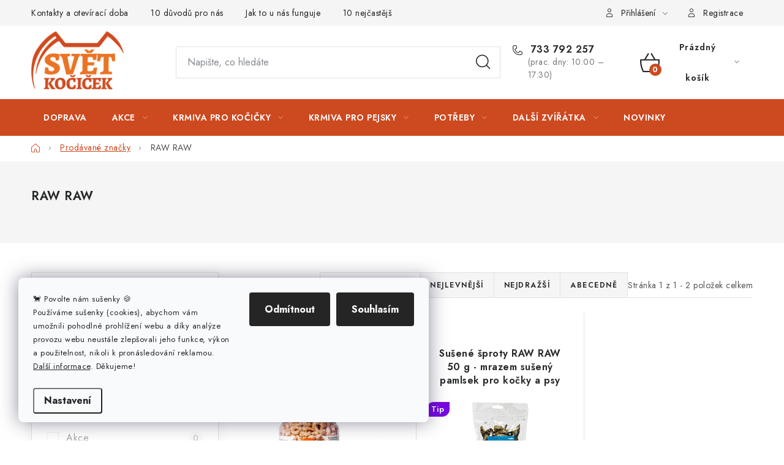

--- FILE ---
content_type: text/html; charset=utf-8
request_url: https://www.svetkocicek.cz/znacka/raw-raw/
body_size: 35177
content:
<!doctype html><html lang="cs" dir="ltr" class="header-background-light external-fonts-loaded"><head><meta charset="utf-8" /><meta name="viewport" content="width=device-width,initial-scale=1" /><title>RAW RAW - Svetkocicek.cz</title><link rel="preconnect" href="https://cdn.myshoptet.com" /><link rel="dns-prefetch" href="https://cdn.myshoptet.com" /><link rel="preload" href="https://cdn.myshoptet.com/prj/dist/master/cms/libs/jquery/jquery-1.11.3.min.js" as="script" /><link href="https://cdn.myshoptet.com/prj/dist/master/cms/templates/frontend_templates/shared/css/font-face/nunito.css" rel="stylesheet"><script>
dataLayer = [];
dataLayer.push({'shoptet' : {
    "pageId": -24,
    "pageType": "article",
    "currency": "CZK",
    "currencyInfo": {
        "decimalSeparator": ",",
        "exchangeRate": 1,
        "priceDecimalPlaces": 2,
        "symbol": "K\u010d",
        "symbolLeft": 0,
        "thousandSeparator": " "
    },
    "language": "cs",
    "projectId": 14701,
    "cartInfo": {
        "id": null,
        "freeShipping": false,
        "freeShippingFrom": 800,
        "leftToFreeGift": {
            "formattedPrice": "1 200 K\u010d",
            "priceLeft": 1200
        },
        "freeGift": false,
        "leftToFreeShipping": {
            "priceLeft": 800,
            "dependOnRegion": 0,
            "formattedPrice": "800 K\u010d"
        },
        "discountCoupon": [],
        "getNoBillingShippingPrice": {
            "withoutVat": 0,
            "vat": 0,
            "withVat": 0
        },
        "cartItems": [],
        "taxMode": "ORDINARY"
    },
    "cart": [],
    "customer": {
        "priceRatio": 1,
        "priceListId": 1,
        "groupId": null,
        "registered": false,
        "mainAccount": false
    }
}});
dataLayer.push({'cookie_consent' : {
    "marketing": "denied",
    "analytics": "denied"
}});
document.addEventListener('DOMContentLoaded', function() {
    shoptet.consent.onAccept(function(agreements) {
        if (agreements.length == 0) {
            return;
        }
        dataLayer.push({
            'cookie_consent' : {
                'marketing' : (agreements.includes(shoptet.config.cookiesConsentOptPersonalisation)
                    ? 'granted' : 'denied'),
                'analytics': (agreements.includes(shoptet.config.cookiesConsentOptAnalytics)
                    ? 'granted' : 'denied')
            },
            'event': 'cookie_consent'
        });
    });
});
</script>
<meta property="og:type" content="website"><meta property="og:site_name" content="svetkocicek.cz"><meta property="og:url" content="https://www.svetkocicek.cz/znacka/raw-raw/"><meta property="og:title" content="RAW RAW - Svetkocicek.cz"><meta name="author" content="Svetkocicek.cz"><meta name="web_author" content="Shoptet.cz"><meta name="dcterms.rightsHolder" content="www.svetkocicek.cz"><meta name="robots" content="index,follow"><meta property="og:image" content="https://cdn.myshoptet.com/usr/www.svetkocicek.cz/user/front_images/hp.png?t=1768907362"><meta property="og:description" content="RAW RAW"><meta name="description" content="RAW RAW"><style>:root {--color-primary: #cd491f;--color-primary-h: 14;--color-primary-s: 74%;--color-primary-l: 46%;--color-primary-hover: #FFC500;--color-primary-hover-h: 46;--color-primary-hover-s: 100%;--color-primary-hover-l: 50%;--color-secondary: #cd491f;--color-secondary-h: 14;--color-secondary-s: 74%;--color-secondary-l: 46%;--color-secondary-hover: #e9712b;--color-secondary-hover-h: 22;--color-secondary-hover-s: 81%;--color-secondary-hover-l: 54%;--color-tertiary: #cb0000;--color-tertiary-h: 0;--color-tertiary-s: 100%;--color-tertiary-l: 40%;--color-tertiary-hover: #009901;--color-tertiary-hover-h: 120;--color-tertiary-hover-s: 100%;--color-tertiary-hover-l: 30%;--color-header-background: #ffffff;--template-font: "Nunito";--template-headings-font: "Nunito";--header-background-url: none;--cookies-notice-background: #F8FAFB;--cookies-notice-color: #252525;--cookies-notice-button-hover: #27263f;--cookies-notice-link-hover: #3b3a5f;--templates-update-management-preview-mode-content: "Náhled aktualizací šablony je aktivní pro váš prohlížeč."}</style>
    <script>var shoptet = shoptet || {};</script>
    <script src="https://cdn.myshoptet.com/prj/dist/master/shop/dist/main-3g-header.js.05f199e7fd2450312de2.js"></script>
<!-- User include --><!-- service 1213(832) html code header -->
<link href="https://fonts.googleapis.com/css2?family=Jost:wght@400;600;700&display=swap" rel="stylesheet">
<link href="https://cdn.myshoptet.com/prj/dist/master/shop/dist/font-shoptet-13.css.3c47e30adfa2e9e2683b.css" rel="stylesheet">
<link type="text/css" href="https://cdn.myshoptet.com/usr/paxio.myshoptet.com/user/documents/Jupiter/style.css?v1618378" rel="stylesheet" media="all" />
<link type="text/css" href="https://cdn.myshoptet.com/usr/paxio.myshoptet.com/user/documents/Jupiter/preklady.css?v11" rel="stylesheet" media="all" />
<link href="https://cdn.myshoptet.com/usr/paxio.myshoptet.com/user/documents/Jupiter/ikony.css?v1" rel="stylesheet">
<!-- api 473(125) html code header -->

                <style>
                    #order-billing-methods .radio-wrapper[data-guid="ba21cb07-9b1d-11ed-8eb3-0cc47a6c92bc"]:not(.cggooglepay), #order-billing-methods .radio-wrapper[data-guid="0f27f673-66d5-11eb-a065-0cc47a6c92bc"]:not(.cgapplepay) {
                        display: none;
                    }
                </style>
                <script type="text/javascript">
                    document.addEventListener('DOMContentLoaded', function() {
                        if (getShoptetDataLayer('pageType') === 'billingAndShipping') {
                            
                try {
                    if (window.ApplePaySession && window.ApplePaySession.canMakePayments()) {
                        document.querySelector('#order-billing-methods .radio-wrapper[data-guid="0f27f673-66d5-11eb-a065-0cc47a6c92bc"]').classList.add('cgapplepay');
                    }
                } catch (err) {} 
            
                            
                const cgBaseCardPaymentMethod = {
                        type: 'CARD',
                        parameters: {
                            allowedAuthMethods: ["PAN_ONLY", "CRYPTOGRAM_3DS"],
                            allowedCardNetworks: [/*"AMEX", "DISCOVER", "INTERAC", "JCB",*/ "MASTERCARD", "VISA"]
                        }
                };
                
                function cgLoadScript(src, callback)
                {
                    var s,
                        r,
                        t;
                    r = false;
                    s = document.createElement('script');
                    s.type = 'text/javascript';
                    s.src = src;
                    s.onload = s.onreadystatechange = function() {
                        if ( !r && (!this.readyState || this.readyState == 'complete') )
                        {
                            r = true;
                            callback();
                        }
                    };
                    t = document.getElementsByTagName('script')[0];
                    t.parentNode.insertBefore(s, t);
                } 
                
                function cgGetGoogleIsReadyToPayRequest() {
                    return Object.assign(
                        {},
                        {
                            apiVersion: 2,
                            apiVersionMinor: 0
                        },
                        {
                            allowedPaymentMethods: [cgBaseCardPaymentMethod]
                        }
                    );
                }

                function onCgGooglePayLoaded() {
                    let paymentsClient = new google.payments.api.PaymentsClient({environment: 'PRODUCTION'});
                    paymentsClient.isReadyToPay(cgGetGoogleIsReadyToPayRequest()).then(function(response) {
                        if (response.result) {
                            document.querySelector('#order-billing-methods .radio-wrapper[data-guid="ba21cb07-9b1d-11ed-8eb3-0cc47a6c92bc"]').classList.add('cggooglepay');	 	 	 	 	 
                        }
                    })
                    .catch(function(err) {});
                }
                
                cgLoadScript('https://pay.google.com/gp/p/js/pay.js', onCgGooglePayLoaded);
            
                        }
                    });
                </script> 
                
<!-- service 708(354) html code header -->
<link href="https://cdn.myshoptet.com/usr/302565.myshoptet.com/user/documents/assets/gifts/fv-studio-app-gifts.css?25.4.29" rel="stylesheet">
<link href="https://cdn.myshoptet.com/usr/302565.myshoptet.com/user/documents/assets/gifts/fv-studio-app-gifts.Disco.css?25.4.29" rel="stylesheet">

<style>
.ordering-process.id--9 [id~=free-gift-wrapper] ul li:hover,
.ordering-process.id--9 [class~=free-gifts-wrapper] ul li:hover,
.content-window.cart-window [class~=free-gifts-wrapper] ul li:hover {
    border-color: #cd491f;
}

.ordering-process.id--9 [id~=free-gift-wrapper] ul li:not(.hidden-colorbox-visible),
.ordering-process.id--9 [class~=free-gifts-wrapper] ul li.active,
.content-window.cart-window [class~=free-gifts-wrapper] ul li.active {
    border-color: #cd491f;
    border-width: 2px;
}

.fvstudio-delivery-info-single-gift {
border-color: #cd491f;
}

</style>
<!-- service 1709(1293) html code header -->
<style>
.shkRecapImgExtension {
    float: left;
    width: 50px;
    margin-right: 6px;
    margin-bottom: 2px;
}
.shkRecapImgExtension:not(:nth-of-type(1)) {
  display: none;
}

@media only screen and (max-width: 1200px) and (min-width: 992px) {
    .shkRecapImgExtension {
        width: 38px;
    }
    .template-13 .shkRecapImgExtension {
        margin-right: 0;
        margin-bottom: 5px;
        width: 100%;
    }
}
@media only screen and (max-width: 360px) {
	.shkRecapImgExtension {
        width: 38px;
    }
}
.template-08 #checkout-recapitulation a,
.template-06 #checkout-recapitulation a {
	display: inline;
}
@media only screen and (max-width: 760px) and (min-width: 640px) {
	.template-08 .shkRecapImgExtension {
		margin-right: 0;
        margin-bottom: 5px;
        width: 100%;
	}
  .template-08 #checkout-recapitulation a {
  	display: inline-block;
  }
}

@media only screen and (max-width: 992px) and (min-width: 640px) {
    .template-05 .shkRecapImgExtension,
    .template-04 .shkRecapImgExtension {
        width: 38px;
    }
}
</style>
<!-- service 2322(1835) html code header -->
<link rel="stylesheet" href="https://cdn.myshoptet.com/addons/dominikmartini/product_salecode/styles.header.min.css?1f0482a01621d4a6d7beb5cd811f2e28c64f26c2">
<!-- project html code header -->
<link rel="apple-touch-icon" sizes="180x180" href="/user/documents/apple-touch-icon.png">
<link rel="icon" type="image/png" sizes="32x32" href="/user/documents/favicon-32x32.png">
<link rel="icon" type="image/png" sizes="16x16" href="/user/documents/favicon-16x16.png">
<link rel="manifest" href="/user/documents/site.webmanifest">
<link rel="mask-icon" href="/user/documents/safari-pinned-tab.svg" color="#cd491f">
<link rel="shortcut icon" href="/user/documents/favicon.ico">
<meta name="msapplication-TileColor" content="#cd491f">
<meta name="msapplication-config" content="/user/documents/browserconfig.xml">
<meta name="theme-color" content="#ffffff">

<style type="text/css">
.p-name { text-transform: none; }
h1, h2, h3, h4, h5, h6 { text-transform: none; }
#h1-welcome-nor { font-size: 0.5rem } 
h1 { font-size: 2rem }
</style> 

<style type="text/css">
.shortDescription * { font-size: 12pt; }
#description * { font-size: 13pt; }
#short-description * { font-size: 12pt; }
</style>

<style>
#c-back { position: fixed; display: none; align-items: center; bottom: 60px; right: 20px; width: 40px; height: 40px; cursor: pointer; z-index: 1; opacity: 0.75; background-color: rgba(0,0,0,.75); border-radius: 50%; }
#c-back.visible { display: flex; }
#c-back:hover { background-color: rgba(0,0,0,.9); }
#c-back svg { transform: rotate(-180deg); margin: auto; width: 16px; height: 12px; }
</style>

<style>
@media screen and (min-width: 768px){

#header .site-name a img {max-height: 95px;}

}
.id--9 .summary .col-md-8 > div {max-width: 660px;}
.id--9 .extra.delivery > span {display: block;}
.id--9 .extra.delivery .price-range{margin-left: -40px;width: calc(100% + 40px);}
</style>

<style data-addon="Cena po zadání slevového kódu" data-author="Dominik Martini">
.dm-coupon-div {
  border: dashed 1px #cb2d3e !important;
  border-radius: 0px !important;
  background-color: #ffffff !important;
  color: #000000 !important;
  padding: 12px !important;
  font-size: 16px !important;
} 
.dm-coupon-div span {
  color: #cb2d3e !important;
} 
.dm-coupon-div:before {
  background-color: #cb2d3e !important;
  color: #ffffff !important;
  font-size: 16px !important;
} 
</style>
<!-- /User include --><link rel="canonical" href="https://www.svetkocicek.cz/znacka/raw-raw/" />    <script>
        var _hwq = _hwq || [];
        _hwq.push(['setKey', 'E853848076381D1E3AC89A217BA78C7F']);
        _hwq.push(['setTopPos', '50']);
        _hwq.push(['showWidget', '21']);
        (function() {
            var ho = document.createElement('script');
            ho.src = 'https://cz.im9.cz/direct/i/gjs.php?n=wdgt&sak=E853848076381D1E3AC89A217BA78C7F';
            var s = document.getElementsByTagName('script')[0]; s.parentNode.insertBefore(ho, s);
        })();
    </script>
<style>/* custom background */@media (min-width: 992px) {body {background-position: top center;background-repeat: no-repeat;background-attachment: scroll;}}</style>    <!-- Global site tag (gtag.js) - Google Analytics -->
    <script async src="https://www.googletagmanager.com/gtag/js?id=G-X7MBSYT3KP"></script>
    <script>
        
        window.dataLayer = window.dataLayer || [];
        function gtag(){dataLayer.push(arguments);}
        

                    console.debug('default consent data');

            gtag('consent', 'default', {"ad_storage":"denied","analytics_storage":"denied","ad_user_data":"denied","ad_personalization":"denied","wait_for_update":500});
            dataLayer.push({
                'event': 'default_consent'
            });
        
        gtag('js', new Date());

                gtag('config', 'UA-12263432-1', { 'groups': "UA" });
        
                gtag('config', 'G-X7MBSYT3KP', {"groups":"GA4","send_page_view":false,"content_group":"article","currency":"CZK","page_language":"cs"});
        
                gtag('config', 'AW-982561024');
        
        
        
        
        
                    gtag('event', 'page_view', {"send_to":"GA4","page_language":"cs","content_group":"article","currency":"CZK"});
        
        
        
        
        
        
        
        
        
        
        
        
        
        document.addEventListener('DOMContentLoaded', function() {
            if (typeof shoptet.tracking !== 'undefined') {
                for (var id in shoptet.tracking.bannersList) {
                    gtag('event', 'view_promotion', {
                        "send_to": "UA",
                        "promotions": [
                            {
                                "id": shoptet.tracking.bannersList[id].id,
                                "name": shoptet.tracking.bannersList[id].name,
                                "position": shoptet.tracking.bannersList[id].position
                            }
                        ]
                    });
                }
            }

            shoptet.consent.onAccept(function(agreements) {
                if (agreements.length !== 0) {
                    console.debug('gtag consent accept');
                    var gtagConsentPayload =  {
                        'ad_storage': agreements.includes(shoptet.config.cookiesConsentOptPersonalisation)
                            ? 'granted' : 'denied',
                        'analytics_storage': agreements.includes(shoptet.config.cookiesConsentOptAnalytics)
                            ? 'granted' : 'denied',
                                                                                                'ad_user_data': agreements.includes(shoptet.config.cookiesConsentOptPersonalisation)
                            ? 'granted' : 'denied',
                        'ad_personalization': agreements.includes(shoptet.config.cookiesConsentOptPersonalisation)
                            ? 'granted' : 'denied',
                        };
                    console.debug('update consent data', gtagConsentPayload);
                    gtag('consent', 'update', gtagConsentPayload);
                    dataLayer.push(
                        { 'event': 'update_consent' }
                    );
                }
            });
        });
    </script>
</head><body class="desktop id--24 in-znacka template-13 type-manufacturer-detail multiple-columns-body columns-mobile-2 columns-3 blank-mode blank-mode-css smart-labels-active ums_forms_redesign--off ums_a11y_category_page--on ums_discussion_rating_forms--off ums_flags_display_unification--on ums_a11y_login--on mobile-header-version-1">
        <div id="fb-root"></div>
        <script>
            window.fbAsyncInit = function() {
                FB.init({
//                    appId            : 'your-app-id',
                    autoLogAppEvents : true,
                    xfbml            : true,
                    version          : 'v19.0'
                });
            };
        </script>
        <script async defer crossorigin="anonymous" src="https://connect.facebook.net/cs_CZ/sdk.js"></script>    <div class="siteCookies siteCookies--left siteCookies--light js-siteCookies" role="dialog" data-testid="cookiesPopup" data-nosnippet>
        <div class="siteCookies__form">
            <div class="siteCookies__content">
                <div class="siteCookies__text">
                    <p style="font-size: 13px;"><span style="cursor: default; background-image: url('https://static.xx.fbcdn.net/images/emoji.php/v9/t2d/1/20/1f408.png'); background-size: 20px 20px; white-space: pre-wrap;" class="x1xsqp64 xiy17q3 x1o6pynw x19co3pv xdj266r xcwd3tp xat24cr x39eecv x2b8uid" data-testid="emoji"><span class="xexx8yu xn5pp95 x18d9i69 x2fxd7x x1yqt14a x1bhl96m">🐈 </span></span>Povolte nám sušenky <span style="cursor: default; background-image: url('https://static.xx.fbcdn.net/images/emoji.php/v9/t4f/1/20/1f36a.png'); background-size: 20px 20px; white-space: pre-wrap;" class="x1xsqp64 xiy17q3 x1o6pynw x19co3pv xdj266r xcwd3tp xat24cr x39eecv x2b8uid" data-testid="emoji"><span class="xexx8yu xn5pp95 x18d9i69 x2fxd7x x1yqt14a x1bhl96m">🍪</span></span><br />Používáme sušenky (cookies), abychom vám umožnili pohodlné prohlížení webu a díky analýze provozu webu neustále zlepšovali jeho funkce, výkon a použitelnost, nikoli k pronásledování reklamou. <a href="/cookies/" target="_blank" rel="noopener noreferrer">Další informace</a>. Děkujeme!</p>
                </div>
                <p class="siteCookies__links">
                    <button class="siteCookies__link js-cookies-settings" aria-label="Nastavení cookies" data-testid="cookiesSettings">Nastavení</button>
                </p>
            </div>
            <div class="siteCookies__buttonWrap">
                                    <button class="siteCookies__button js-cookiesConsentSubmit" value="reject" aria-label="Odmítnout cookies" data-testid="buttonCookiesReject">Odmítnout</button>
                                <button class="siteCookies__button js-cookiesConsentSubmit" value="all" aria-label="Přijmout cookies" data-testid="buttonCookiesAccept">Souhlasím</button>
            </div>
        </div>
        <script>
            document.addEventListener("DOMContentLoaded", () => {
                const siteCookies = document.querySelector('.js-siteCookies');
                document.addEventListener("scroll", shoptet.common.throttle(() => {
                    const st = document.documentElement.scrollTop;
                    if (st > 1) {
                        siteCookies.classList.add('siteCookies--scrolled');
                    } else {
                        siteCookies.classList.remove('siteCookies--scrolled');
                    }
                }, 100));
            });
        </script>
    </div>
<a href="#content" class="skip-link sr-only">Přejít na obsah</a><div class="overall-wrapper"><div class="user-action"><div class="container">
    <div class="user-action-in">
                    <div id="login" class="user-action-login popup-widget login-widget" role="dialog" aria-labelledby="loginHeading">
        <div class="popup-widget-inner">
                            <h2 id="loginHeading">Přihlášení k vašemu účtu</h2><div id="customerLogin"><form action="/action/Customer/Login/" method="post" id="formLoginIncluded" class="csrf-enabled formLogin" data-testid="formLogin"><input type="hidden" name="referer" value="" /><div class="form-group"><div class="input-wrapper email js-validated-element-wrapper no-label"><input type="email" name="email" class="form-control" autofocus placeholder="E-mailová adresa (např. jan@novak.cz)" data-testid="inputEmail" autocomplete="email" required /></div></div><div class="form-group"><div class="input-wrapper password js-validated-element-wrapper no-label"><input type="password" name="password" class="form-control" placeholder="Heslo" data-testid="inputPassword" autocomplete="current-password" required /><span class="no-display">Nemůžete vyplnit toto pole</span><input type="text" name="surname" value="" class="no-display" /></div></div><div class="form-group"><div class="login-wrapper"><button type="submit" class="btn btn-secondary btn-text btn-login" data-testid="buttonSubmit">Přihlásit se</button><div class="password-helper"><a href="/registrace/" data-testid="signup" rel="nofollow">Nová registrace</a><a href="/klient/zapomenute-heslo/" rel="nofollow">Zapomenuté heslo</a></div></div></div><div class="social-login-buttons"><div class="social-login-buttons-divider"><span>nebo</span></div><div class="form-group"><a href="/action/Social/login/?provider=Facebook" class="login-btn facebook" rel="nofollow"><span class="login-facebook-icon"></span><strong>Přihlásit se přes Facebook</strong></a></div></div></form>
</div>                    </div>
    </div>

                <div id="cart-widget" class="user-action-cart popup-widget cart-widget loader-wrapper" data-testid="popupCartWidget" role="dialog" aria-hidden="true">
            <div class="popup-widget-inner cart-widget-inner place-cart-here">
                <div class="loader-overlay">
                    <div class="loader"></div>
                </div>
            </div>
        </div>
    </div>
</div>
</div><div class="top-navigation-bar" data-testid="topNavigationBar">

    <div class="container">

                            <div class="top-navigation-menu">
                <ul class="top-navigation-bar-menu">
                                            <li class="top-navigation-menu-item-683">
                            <a href="/kontakty-oteviraci-doba/" title="Kontakty a otevírací doba">Kontakty a otevírací doba</a>
                        </li>
                                            <li class="top-navigation-menu-item-3099">
                            <a href="/proc-nakupovat-ve-svete-kocicek/" title="10 důvodů k nákupu u nás">10 důvodů pro nás</a>
                        </li>
                                            <li class="top-navigation-menu-item-1837">
                            <a href="/jak-to-u-nas-funguje/" title="Jak to u nás funguje">Jak to u nás funguje</a>
                        </li>
                                            <li class="top-navigation-menu-item-1616">
                            <a href="/nejcastejsi-dotazy/" title="Nejčastější dotazy">10 nejčastějších dotazů</a>
                        </li>
                                            <li class="top-navigation-menu-item-739">
                            <a href="/o-nas/" title="O nás">O nás</a>
                        </li>
                                            <li class="top-navigation-menu-item-1851">
                            <a href="/jak-ziskat-ruzne-bonusy/" title="Jak získat různé bonusy">Bonusy</a>
                        </li>
                                            <li class="top-navigation-menu-item-1876">
                            <a href="/jak-pecovat-o-kocku/" title="Jak pečovat o kočku a pejska">Blog - užitečné informace</a>
                        </li>
                                            <li class="top-navigation-menu-item-2988">
                            <a href="/kocici-poradna/" title="Kočičí poradna">Kočičí poradna</a>
                        </li>
                                            <li class="top-navigation-menu-item-3644">
                            <a href="/reklamace-a-vraceni-zbozi/" title="Reklamace a vrácení zboží">Reklamace/vrácení zboží</a>
                        </li>
                                            <li class="top-navigation-menu-item--6">
                            <a href="/napiste-nam/" title="Napište nám">Napište nám</a>
                        </li>
                                    </ul>
                <div class="top-navigation-menu-trigger">Více</div>
                <ul class="top-navigation-bar-menu-helper"></ul>
            </div>
        
        <div class="top-navigation-tools">
                        <button class="top-nav-button top-nav-button-login toggle-window" type="button" data-target="login" aria-haspopup="dialog" aria-controls="login" aria-expanded="false" data-testid="signin"><span>Přihlášení</span></button>
    <a href="/registrace/" class="top-nav-button top-nav-button-register" data-testid="headerSignup">Registrace</a>
        </div>

    </div>

</div>
<header id="header">
        <div class="header-top">
            <div class="container navigation-wrapper header-top-wrapper">
                <div class="site-name"><a href="/" data-testid="linkWebsiteLogo"><img src="https://cdn.myshoptet.com/usr/www.svetkocicek.cz/user/logos/logo.png" alt="Svetkocicek.cz" fetchpriority="low" /></a></div>                <div class="search" itemscope itemtype="https://schema.org/WebSite">
                    <meta itemprop="headline" content="Prodávané značky"/><meta itemprop="url" content="https://www.svetkocicek.cz"/><meta itemprop="text" content="RAW RAW"/>                    <form action="/action/ProductSearch/prepareString/" method="post"
    id="formSearchForm" class="search-form compact-form js-search-main"
    itemprop="potentialAction" itemscope itemtype="https://schema.org/SearchAction" data-testid="searchForm">
    <fieldset>
        <meta itemprop="target"
            content="https://www.svetkocicek.cz/vyhledavani/?string={string}"/>
        <input type="hidden" name="language" value="cs"/>
        
            
    <span class="search-input-icon" aria-hidden="true"></span>

<input
    type="search"
    name="string"
        class="query-input form-control search-input js-search-input"
    placeholder="Napište, co hledáte"
    autocomplete="off"
    required
    itemprop="query-input"
    aria-label="Vyhledávání"
    data-testid="searchInput"
>
            <button type="submit" class="btn btn-default search-button" data-testid="searchBtn">Hledat</button>
        
    </fieldset>
</form>
                </div>
                <div class="navigation-buttons">
                    <a href="#" class="toggle-window" data-target="search" data-testid="linkSearchIcon"><span class="sr-only">Hledat</span></a>
                        
    <a href="/kosik/" class="btn btn-icon toggle-window cart-count" data-target="cart" data-hover="true" data-redirect="true" data-testid="headerCart" rel="nofollow" aria-haspopup="dialog" aria-expanded="false" aria-controls="cart-widget">
        
                <span class="sr-only">Nákupní košík</span>
        
            <span class="cart-price visible-lg-inline-block" data-testid="headerCartPrice">
                                    Prázdný košík                            </span>
        
    
            </a>
                    <a href="#" class="toggle-window" data-target="navigation" data-testid="hamburgerMenu"></a>
                </div>
            </div>
        </div>
        <div class="header-bottom">
            <div class="container navigation-wrapper header-bottom-wrapper js-navigation-container">
                <nav id="navigation" aria-label="Hlavní menu" data-collapsible="true"><div class="navigation-in menu"><ul class="menu-level-1" role="menubar" data-testid="headerMenuItems"><li class="menu-item-698" role="none"><a href="/doprava-a-platba/" data-testid="headerMenuItem" role="menuitem" aria-expanded="false"><b>Doprava</b></a></li>
<li class="menu-item-684 ext" role="none"><a href="/akce-slevy/" data-testid="headerMenuItem" role="menuitem" aria-haspopup="true" aria-expanded="false"><b>AKCE</b><span class="submenu-arrow"></span></a><ul class="menu-level-2" aria-label="AKCE" tabindex="-1" role="menu"><li class="menu-item-3470" role="none"><a href="/vanocni-slevy/" class="menu-image" data-testid="headerMenuItem" tabindex="-1" aria-hidden="true"><img src="data:image/svg+xml,%3Csvg%20width%3D%22140%22%20height%3D%22100%22%20xmlns%3D%22http%3A%2F%2Fwww.w3.org%2F2000%2Fsvg%22%3E%3C%2Fsvg%3E" alt="" aria-hidden="true" width="140" height="100"  data-src="https://cdn.myshoptet.com/usr/www.svetkocicek.cz/user/categories/thumb/obr__zek_kategorie_sleva_-_slevy.png" fetchpriority="low" /></a><div><a href="/vanocni-slevy/" data-testid="headerMenuItem" role="menuitem"><span>Vánoční slevy</span></a>
                        </div></li><li class="menu-item-1866" role="none"><a href="/akce-slevy-akce-na-krmiva-pro-kocky-a-psy/" class="menu-image" data-testid="headerMenuItem" tabindex="-1" aria-hidden="true"><img src="data:image/svg+xml,%3Csvg%20width%3D%22140%22%20height%3D%22100%22%20xmlns%3D%22http%3A%2F%2Fwww.w3.org%2F2000%2Fsvg%22%3E%3C%2Fsvg%3E" alt="" aria-hidden="true" width="140" height="100"  data-src="https://cdn.myshoptet.com/usr/www.svetkocicek.cz/user/categories/thumb/krmivo.png" fetchpriority="low" /></a><div><a href="/akce-slevy-akce-na-krmiva-pro-kocky-a-psy/" data-testid="headerMenuItem" role="menuitem"><span>Krmení pro kočky</span></a>
                        </div></li><li class="menu-item-2826" role="none"><a href="/akce-na-hracky-a-potreby/" class="menu-image" data-testid="headerMenuItem" tabindex="-1" aria-hidden="true"><img src="data:image/svg+xml,%3Csvg%20width%3D%22140%22%20height%3D%22100%22%20xmlns%3D%22http%3A%2F%2Fwww.w3.org%2F2000%2Fsvg%22%3E%3C%2Fsvg%3E" alt="" aria-hidden="true" width="140" height="100"  data-src="https://cdn.myshoptet.com/usr/www.svetkocicek.cz/user/categories/thumb/kart____.png" fetchpriority="low" /></a><div><a href="/akce-na-hracky-a-potreby/" data-testid="headerMenuItem" role="menuitem"><span>Hračky a potřeby</span></a>
                        </div></li><li class="menu-item-1923" role="none"><a href="/akce-fypryst-proti-parazitum/" class="menu-image" data-testid="headerMenuItem" tabindex="-1" aria-hidden="true"><img src="data:image/svg+xml,%3Csvg%20width%3D%22140%22%20height%3D%22100%22%20xmlns%3D%22http%3A%2F%2Fwww.w3.org%2F2000%2Fsvg%22%3E%3C%2Fsvg%3E" alt="" aria-hidden="true" width="140" height="100"  data-src="https://cdn.myshoptet.com/usr/www.svetkocicek.cz/user/categories/thumb/spot-on_ko__ka_pes.png" fetchpriority="low" /></a><div><a href="/akce-fypryst-proti-parazitum/" data-testid="headerMenuItem" role="menuitem"><span>Výhodně proti parazitům</span></a>
                        </div></li><li class="menu-item-3782" role="none"><a href="/akcni-multipacky-krmiva-pro-kocky/" class="menu-image" data-testid="headerMenuItem" tabindex="-1" aria-hidden="true"><img src="data:image/svg+xml,%3Csvg%20width%3D%22140%22%20height%3D%22100%22%20xmlns%3D%22http%3A%2F%2Fwww.w3.org%2F2000%2Fsvg%22%3E%3C%2Fsvg%3E" alt="" aria-hidden="true" width="140" height="100"  data-src="https://cdn.myshoptet.com/usr/www.svetkocicek.cz/user/categories/thumb/multipack.png" fetchpriority="low" /></a><div><a href="/akcni-multipacky-krmiva-pro-kocky/" data-testid="headerMenuItem" role="menuitem"><span>Výhodné multipacky</span></a>
                        </div></li><li class="menu-item-4783" role="none"><a href="/granule--konzervy--kapsicky--vanicky-nebo-pamlsky-pro-psy-v-akci/" class="menu-image" data-testid="headerMenuItem" tabindex="-1" aria-hidden="true"><img src="data:image/svg+xml,%3Csvg%20width%3D%22140%22%20height%3D%22100%22%20xmlns%3D%22http%3A%2F%2Fwww.w3.org%2F2000%2Fsvg%22%3E%3C%2Fsvg%3E" alt="" aria-hidden="true" width="140" height="100"  data-src="https://cdn.myshoptet.com/usr/www.svetkocicek.cz/user/categories/thumb/pro_psy.jpg" fetchpriority="low" /></a><div><a href="/granule--konzervy--kapsicky--vanicky-nebo-pamlsky-pro-psy-v-akci/" data-testid="headerMenuItem" role="menuitem"><span>Akce pro psy</span></a>
                        </div></li><li class="menu-item-4894" role="none"><a href="/akce-a-slevy-na-krmivo-pro-kraliky--krecky--mysi--ptacky-a-dalsi-zviratka/" class="menu-image" data-testid="headerMenuItem" tabindex="-1" aria-hidden="true"><img src="data:image/svg+xml,%3Csvg%20width%3D%22140%22%20height%3D%22100%22%20xmlns%3D%22http%3A%2F%2Fwww.w3.org%2F2000%2Fsvg%22%3E%3C%2Fsvg%3E" alt="" aria-hidden="true" width="140" height="100"  data-src="https://cdn.myshoptet.com/usr/www.svetkocicek.cz/user/categories/thumb/obr__zek_kategorie_zv____ata.png" fetchpriority="low" /></a><div><a href="/akce-a-slevy-na-krmivo-pro-kraliky--krecky--mysi--ptacky-a-dalsi-zviratka/" data-testid="headerMenuItem" role="menuitem"><span>Akce pro další zvířátka</span></a>
                        </div></li><li class="menu-item-1852" role="none"><a href="/sleva-expirace--poskozeni/" class="menu-image" data-testid="headerMenuItem" tabindex="-1" aria-hidden="true"><img src="data:image/svg+xml,%3Csvg%20width%3D%22140%22%20height%3D%22100%22%20xmlns%3D%22http%3A%2F%2Fwww.w3.org%2F2000%2Fsvg%22%3E%3C%2Fsvg%3E" alt="" aria-hidden="true" width="140" height="100"  data-src="https://cdn.myshoptet.com/usr/www.svetkocicek.cz/user/categories/thumb/expirace.png" fetchpriority="low" /></a><div><a href="/sleva-expirace--poskozeni/" data-testid="headerMenuItem" role="menuitem"><span>Zachránit krmivo</span></a>
                        </div></li></ul></li>
<li class="menu-item-689 ext" role="none"><a href="/krmivo-pro-kocky/" data-testid="headerMenuItem" role="menuitem" aria-haspopup="true" aria-expanded="false"><b>Krmiva pro kočičky</b><span class="submenu-arrow"></span></a><ul class="menu-level-2" aria-label="Krmiva pro kočičky" tabindex="-1" role="menu"><li class="menu-item-690 has-third-level" role="none"><a href="/granule-pro-kocky/" class="menu-image" data-testid="headerMenuItem" tabindex="-1" aria-hidden="true"><img src="data:image/svg+xml,%3Csvg%20width%3D%22140%22%20height%3D%22100%22%20xmlns%3D%22http%3A%2F%2Fwww.w3.org%2F2000%2Fsvg%22%3E%3C%2Fsvg%3E" alt="" aria-hidden="true" width="140" height="100"  data-src="https://cdn.myshoptet.com/usr/www.svetkocicek.cz/user/categories/thumb/granule.png" fetchpriority="low" /></a><div><a href="/granule-pro-kocky/" data-testid="headerMenuItem" role="menuitem"><span>Granule</span></a>
                                                    <ul class="menu-level-3" role="menu">
                                                                    <li class="menu-item-2814" role="none">
                                        <a href="/granule-pro-kocky-aatu/" data-testid="headerMenuItem" role="menuitem">
                                            AATU</a>,                                    </li>
                                                                    <li class="menu-item-1982" role="none">
                                        <a href="/granule-pro-kocky-acana/" data-testid="headerMenuItem" role="menuitem">
                                            Acana</a>,                                    </li>
                                                                    <li class="menu-item-4278" role="none">
                                        <a href="/granule-pro-kocky-alleva/" data-testid="headerMenuItem" role="menuitem">
                                            Alleva</a>,                                    </li>
                                                                    <li class="menu-item-1177" role="none">
                                        <a href="/granule-pro-kocky-applaws-cat/" data-testid="headerMenuItem" role="menuitem">
                                            APPLAWS</a>,                                    </li>
                                                                    <li class="menu-item-1112" role="none">
                                        <a href="/granule-bewi-cat-pro-kocky/" data-testid="headerMenuItem" role="menuitem">
                                            Bewi Cat</a>,                                    </li>
                                                                    <li class="menu-item-4383" role="none">
                                        <a href="/granule-pro-kocky-bozita/" data-testid="headerMenuItem" role="menuitem">
                                            Bozita</a>,                                    </li>
                                                                    <li class="menu-item-1882" role="none">
                                        <a href="/granule-pro-kocky-brit-care/" data-testid="headerMenuItem" role="menuitem">
                                            Brit Care</a>,                                    </li>
                                                                    <li class="menu-item-797" role="none">
                                        <a href="/granule-pro-kocicky-brit/" data-testid="headerMenuItem" role="menuitem">
                                            Brit Premium</a>,                                    </li>
                                                                    <li class="menu-item-1390" role="none">
                                        <a href="/granule-pro-kocky-calibra/" data-testid="headerMenuItem" role="menuitem">
                                            Calibra</a>,                                    </li>
                                                                    <li class="menu-item-2080" role="none">
                                        <a href="/krmivo-carnilove-pro-kocky/" data-testid="headerMenuItem" role="menuitem">
                                            Carnilove</a>,                                    </li>
                                                                    <li class="menu-item-2003" role="none">
                                        <a href="/granule-pro-kocky-essential-foods-jaguar/" data-testid="headerMenuItem" role="menuitem">
                                            Essential Foods</a>,                                    </li>
                                                                    <li class="menu-item-1707" role="none">
                                        <a href="/granule-pro-kocky-firstmate/" data-testid="headerMenuItem" role="menuitem">
                                            FIRSTMATE</a>,                                    </li>
                                                                    <li class="menu-item-4742" role="none">
                                        <a href="/granule-pro-kocky-harper-and-bone/" data-testid="headerMenuItem" role="menuitem">
                                            Harper and Bone</a>,                                    </li>
                                                                    <li class="menu-item-3899" role="none">
                                        <a href="/granule-pro-kocky-iams/" data-testid="headerMenuItem" role="menuitem">
                                            IAMS</a>,                                    </li>
                                                                    <li class="menu-item-4245" role="none">
                                        <a href="/granule-pro-kocky-ironpet/" data-testid="headerMenuItem" role="menuitem">
                                            Ironpet</a>,                                    </li>
                                                                    <li class="menu-item-699" role="none">
                                        <a href="/granule-pro-kocky-leonardo/" data-testid="headerMenuItem" role="menuitem">
                                            LEONARDO</a>,                                    </li>
                                                                    <li class="menu-item-5561" role="none">
                                        <a href="/granule-pro-kocky-lucky-lou/" data-testid="headerMenuItem" role="menuitem">
                                            Lucky Lou</a>,                                    </li>
                                                                    <li class="menu-item-1770" role="none">
                                        <a href="/granule-pro-kocky-meowing-heads/" data-testid="headerMenuItem" role="menuitem">
                                            Meowing Heads</a>,                                    </li>
                                                                    <li class="menu-item-1699" role="none">
                                        <a href="/granule-pro-kocky-natural-and-delicious/" data-testid="headerMenuItem" role="menuitem">
                                            N&amp;D</a>,                                    </li>
                                                                    <li class="menu-item-4269" role="none">
                                        <a href="/granule-pro-kocky-natural-greatness/" data-testid="headerMenuItem" role="menuitem">
                                            Natural Greatness</a>,                                    </li>
                                                                    <li class="menu-item-4094" role="none">
                                        <a href="/granule-pro-kocky-natural-woodland/" data-testid="headerMenuItem" role="menuitem">
                                            Natural Woodland</a>,                                    </li>
                                                                    <li class="menu-item-1362" role="none">
                                        <a href="/granule-pro-kocky-nuova-fattoria/" data-testid="headerMenuItem" role="menuitem">
                                            NUOVA FATTORIA</a>,                                    </li>
                                                                    <li class="menu-item-2383" role="none">
                                        <a href="/granule-visan-optima-nova-pro-kocky/" data-testid="headerMenuItem" role="menuitem">
                                            Optima Nova</a>,                                    </li>
                                                                    <li class="menu-item-1950" role="none">
                                        <a href="/granule-pro-kocky-orijen/" data-testid="headerMenuItem" role="menuitem">
                                            Orijen</a>,                                    </li>
                                                                    <li class="menu-item-2177" role="none">
                                        <a href="/granule-pro-kocky-primordial/" data-testid="headerMenuItem" role="menuitem">
                                            Primordial</a>,                                    </li>
                                                                    <li class="menu-item-1380" role="none">
                                        <a href="/granule-pro-kocky-purina-cat-chow/" data-testid="headerMenuItem" role="menuitem">
                                            Purina Cat Chow</a>,                                    </li>
                                                                    <li class="menu-item-701" role="none">
                                        <a href="/granule-pro-kocicky-purina-pro-plan/" data-testid="headerMenuItem" role="menuitem">
                                            Purina Pro Plan</a>,                                    </li>
                                                                    <li class="menu-item-732" role="none">
                                        <a href="/granule-pro-kocky-royal-canin/" data-testid="headerMenuItem" role="menuitem">
                                            Royal Canin</a>,                                    </li>
                                                                    <li class="menu-item-1719" role="none">
                                        <a href="/granule-pro-kocky-taste-of-the-wild/" data-testid="headerMenuItem" role="menuitem">
                                            Taste of the Wild</a>,                                    </li>
                                                                    <li class="menu-item-2934" role="none">
                                        <a href="/veterinarni-diety-granule-pro-kocky/" data-testid="headerMenuItem" role="menuitem">
                                            Veterinární diety</a>,                                    </li>
                                                                    <li class="menu-item-700" role="none">
                                        <a href="/krmivo-pro-kocky-podle-veku-nebo-potreb/" data-testid="headerMenuItem" role="menuitem">
                                            Podle věku nebo potřeb</a>                                    </li>
                                                            </ul>
                        </div></li><li class="menu-item-762 has-third-level" role="none"><a href="/kapsicky-pro-kocky/" class="menu-image" data-testid="headerMenuItem" tabindex="-1" aria-hidden="true"><img src="data:image/svg+xml,%3Csvg%20width%3D%22140%22%20height%3D%22100%22%20xmlns%3D%22http%3A%2F%2Fwww.w3.org%2F2000%2Fsvg%22%3E%3C%2Fsvg%3E" alt="" aria-hidden="true" width="140" height="100"  data-src="https://cdn.myshoptet.com/usr/www.svetkocicek.cz/user/categories/thumb/obr__zek_kategorie_kapsi__ka3.png" fetchpriority="low" /></a><div><a href="/kapsicky-pro-kocky/" data-testid="headerMenuItem" role="menuitem"><span>Kapsičky</span></a>
                                                    <ul class="menu-level-3" role="menu">
                                                                    <li class="menu-item-1867" role="none">
                                        <a href="/kapsicky-pro-kotata/" data-testid="headerMenuItem" role="menuitem">
                                            Kapsičky PRO KOŤATA</a>,                                    </li>
                                                                    <li class="menu-item-2820" role="none">
                                        <a href="/kapsicky-pro-kocky-aatu/" data-testid="headerMenuItem" role="menuitem">
                                            AATU</a>,                                    </li>
                                                                    <li class="menu-item-932" role="none">
                                        <a href="/kapsicky-pro-kocky-animonda/" data-testid="headerMenuItem" role="menuitem">
                                            Animonda</a>,                                    </li>
                                                                    <li class="menu-item-1861" role="none">
                                        <a href="/kapsicky-pro-kocky-applaws-2/" data-testid="headerMenuItem" role="menuitem">
                                            APPLAWS</a>,                                    </li>
                                                                    <li class="menu-item-4510" role="none">
                                        <a href="/kapsicky-pro-kocky-bozita/" data-testid="headerMenuItem" role="menuitem">
                                            Bozita</a>,                                    </li>
                                                                    <li class="menu-item-1911" role="none">
                                        <a href="/kapsicky-pro-kocky-brit-2/" data-testid="headerMenuItem" role="menuitem">
                                            Brit</a>,                                    </li>
                                                                    <li class="menu-item-4674" role="none">
                                        <a href="/kapsicky-pro-kocicky-calibra/" data-testid="headerMenuItem" role="menuitem">
                                            Calibra</a>,                                    </li>
                                                                    <li class="menu-item-4058" role="none">
                                        <a href="/kapsicky-pro-kocky-carnilove/" data-testid="headerMenuItem" role="menuitem">
                                            Carnilove</a>,                                    </li>
                                                                    <li class="menu-item-1628" role="none">
                                        <a href="/kapsicky-pro-kocky-catz-finefood/" data-testid="headerMenuItem" role="menuitem">
                                            Catz Finefood</a>,                                    </li>
                                                                    <li class="menu-item-3243" role="none">
                                        <a href="/kapsicky-pro-kocky-catz-finefood-bio/" data-testid="headerMenuItem" role="menuitem">
                                            Catz Finefood BIO</a>,                                    </li>
                                                                    <li class="menu-item-5019" role="none">
                                        <a href="/kapsicky-pro-kocky-ciao/" data-testid="headerMenuItem" role="menuitem">
                                            Ciao</a>,                                    </li>
                                                                    <li class="menu-item-5648" role="none">
                                        <a href="/kapsicky-pro-kocky-desire/" data-testid="headerMenuItem" role="menuitem">
                                            Desire</a>,                                    </li>
                                                                    <li class="menu-item-5097" role="none">
                                        <a href="/kapsicky-pro-kocky-harper-and-bone/" data-testid="headerMenuItem" role="menuitem">
                                            Harper and Bone</a>,                                    </li>
                                                                    <li class="menu-item-4876" role="none">
                                        <a href="/kapsicky-pro-kocky-herrmann-s-manufaktur/" data-testid="headerMenuItem" role="menuitem">
                                            Herrmann&#039;s</a>,                                    </li>
                                                                    <li class="menu-item-4879" role="none">
                                        <a href="/kapsicky-pro-kocky-herrmann-s-manufaktur-bio/" data-testid="headerMenuItem" role="menuitem">
                                            Herrmann&#039;s BIO</a>,                                    </li>
                                                                    <li class="menu-item-974" role="none">
                                        <a href="/kapsicky-pro-kocky-hill-s/" data-testid="headerMenuItem" role="menuitem">
                                            Hill&#039;s</a>,                                    </li>
                                                                    <li class="menu-item-3908" role="none">
                                        <a href="/kapsicky-iams-pro-kocky/" data-testid="headerMenuItem" role="menuitem">
                                            IAMS</a>,                                    </li>
                                                                    <li class="menu-item-4193" role="none">
                                        <a href="/kapsicky-pro-kocky-leonardo-kvalitni-maso-a-vnitrnosti/" data-testid="headerMenuItem" role="menuitem">
                                            LEONARDO</a>,                                    </li>
                                                                    <li class="menu-item-5001" role="none">
                                        <a href="/kapsicky-pro-kocky-lucky-lou/" data-testid="headerMenuItem" role="menuitem">
                                            Lucky Lou</a>,                                    </li>
                                                                    <li class="menu-item-3258" role="none">
                                        <a href="/kapsicky-pro-kocky-meowing-heads/" data-testid="headerMenuItem" role="menuitem">
                                            Meowing Heads</a>,                                    </li>
                                                                    <li class="menu-item-829" role="none">
                                        <a href="/kapsicky-pro-kocky-miamor/" data-testid="headerMenuItem" role="menuitem">
                                            Miamor</a>,                                    </li>
                                                                    <li class="menu-item-5642" role="none">
                                        <a href="/kapsicky-pro-kocky-miau-miau/" data-testid="headerMenuItem" role="menuitem">
                                            Miau Miau</a>,                                    </li>
                                                                    <li class="menu-item-1611" role="none">
                                        <a href="/kapsicky-pro-kocky-monge/" data-testid="headerMenuItem" role="menuitem">
                                            Monge</a>,                                    </li>
                                                                    <li class="menu-item-1931" role="none">
                                        <a href="/kapsicky-pro-kocky-nuevo/" data-testid="headerMenuItem" role="menuitem">
                                            Nuevo</a>,                                    </li>
                                                                    <li class="menu-item-5609" role="none">
                                        <a href="/kapsicky-pro-kocky-pawsome/" data-testid="headerMenuItem" role="menuitem">
                                            Pawsome!</a>,                                    </li>
                                                                    <li class="menu-item-4428" role="none">
                                        <a href="/kapsicky-pro-kocky-piper/" data-testid="headerMenuItem" role="menuitem">
                                            Piper</a>,                                    </li>
                                                                    <li class="menu-item-4621" role="none">
                                        <a href="/kapsicky-pro-kocky-plaisir/" data-testid="headerMenuItem" role="menuitem">
                                            Plaisir</a>,                                    </li>
                                                                    <li class="menu-item-2982" role="none">
                                        <a href="/kapsicky-pro-kocky-pro-plan/" data-testid="headerMenuItem" role="menuitem">
                                            Pro Plan</a>,                                    </li>
                                                                    <li class="menu-item-5521" role="none">
                                        <a href="/kapsicky-pro-kocky-raw-paleo/" data-testid="headerMenuItem" role="menuitem">
                                            Raw Paleo</a>,                                    </li>
                                                                    <li class="menu-item-1067" role="none">
                                        <a href="/kapsicky-pro-kocky-royal-canin/" data-testid="headerMenuItem" role="menuitem">
                                            Royal Canin</a>,                                    </li>
                                                                    <li class="menu-item-5082" role="none">
                                        <a href="/kapsicky-pro-kocky-schesir/" data-testid="headerMenuItem" role="menuitem">
                                            Schesir</a>,                                    </li>
                                                                    <li class="menu-item-5558" role="none">
                                        <a href="/kapsicky-pro-kocky-wildes-land/" data-testid="headerMenuItem" role="menuitem">
                                            Wildes Land BIO</a>,                                    </li>
                                                                    <li class="menu-item-2652" role="none">
                                        <a href="/kapsicky-pro-kocky-veterinarni-diety/" data-testid="headerMenuItem" role="menuitem">
                                            Veterinární diety</a>                                    </li>
                                                            </ul>
                        </div></li><li class="menu-item-694 has-third-level" role="none"><a href="/konzervy-pro-kocky/" class="menu-image" data-testid="headerMenuItem" tabindex="-1" aria-hidden="true"><img src="data:image/svg+xml,%3Csvg%20width%3D%22140%22%20height%3D%22100%22%20xmlns%3D%22http%3A%2F%2Fwww.w3.org%2F2000%2Fsvg%22%3E%3C%2Fsvg%3E" alt="" aria-hidden="true" width="140" height="100"  data-src="https://cdn.myshoptet.com/usr/www.svetkocicek.cz/user/categories/thumb/obr__zek_kategorie_konzerva1.png" fetchpriority="low" /></a><div><a href="/konzervy-pro-kocky/" data-testid="headerMenuItem" role="menuitem"><span>Konzervy</span></a>
                                                    <ul class="menu-level-3" role="menu">
                                                                    <li class="menu-item-1720" role="none">
                                        <a href="/konzervy-pro-kotata/" data-testid="headerMenuItem" role="menuitem">
                                            Konzervy PRO KOŤATA</a>,                                    </li>
                                                                    <li class="menu-item-1124" role="none">
                                        <a href="/konzervy-pro-kocky-animonda/" data-testid="headerMenuItem" role="menuitem">
                                            Animonda</a>,                                    </li>
                                                                    <li class="menu-item-1183" role="none">
                                        <a href="/konzervy-pro-kocky-applaws/" data-testid="headerMenuItem" role="menuitem">
                                            APPLAWS</a>,                                    </li>
                                                                    <li class="menu-item-1788" role="none">
                                        <a href="/konzervy-pro-kocky-bewi-cat/" data-testid="headerMenuItem" role="menuitem">
                                            Bewi Cat</a>,                                    </li>
                                                                    <li class="menu-item-4320" role="none">
                                        <a href="/konzervy-bozita-pro-kocky/" data-testid="headerMenuItem" role="menuitem">
                                            Bozita</a>,                                    </li>
                                                                    <li class="menu-item-808" role="none">
                                        <a href="/konzervy-pro-kocky-brit/" data-testid="headerMenuItem" role="menuitem">
                                            Brit</a>,                                    </li>
                                                                    <li class="menu-item-2062" role="none">
                                        <a href="/konzervy-pro-kocky-calibra/" data-testid="headerMenuItem" role="menuitem">
                                            Calibra</a>,                                    </li>
                                                                    <li class="menu-item-3273" role="none">
                                        <a href="/konzervy-pro-kocky-carnilove/" data-testid="headerMenuItem" role="menuitem">
                                            Carnilove</a>,                                    </li>
                                                                    <li class="menu-item-3249" role="none">
                                        <a href="/bio-konzervy-pro-kocky-catz-finefood/" data-testid="headerMenuItem" role="menuitem">
                                            Catz Finefood</a>,                                    </li>
                                                                    <li class="menu-item-4882" role="none">
                                        <a href="/konzervy-pro-kocky-catz-finefood-bio/" data-testid="headerMenuItem" role="menuitem">
                                            Catz Finefood BIO</a>,                                    </li>
                                                                    <li class="menu-item-3674" role="none">
                                        <a href="/konzervy-pro-kocky-farm-fresh/" data-testid="headerMenuItem" role="menuitem">
                                            Farm Fresh</a>,                                    </li>
                                                                    <li class="menu-item-4885" role="none">
                                        <a href="/konzervy-pro-kocky-herrmann-s-manufaktur-bio/" data-testid="headerMenuItem" role="menuitem">
                                            Herrmann&#039;s BIO</a>,                                    </li>
                                                                    <li class="menu-item-4160" role="none">
                                        <a href="/konzervy-pro-kocky-ironpet/" data-testid="headerMenuItem" role="menuitem">
                                            Ironpet</a>,                                    </li>
                                                                    <li class="menu-item-702" role="none">
                                        <a href="/konzervy-pro-kocky-leonardo/" data-testid="headerMenuItem" role="menuitem">
                                            LEONARDO</a>,                                    </li>
                                                                    <li class="menu-item-5657" role="none">
                                        <a href="/konzervy-pro-kocky-lyopro/" data-testid="headerMenuItem" role="menuitem">
                                            Lyopro</a>,                                    </li>
                                                                    <li class="menu-item-2344" role="none">
                                        <a href="/konzervy-pro-kocky-miamor/" data-testid="headerMenuItem" role="menuitem">
                                            Miamor</a>,                                    </li>
                                                                    <li class="menu-item-3545" role="none">
                                        <a href="/konzervy-pro-kocky-n-d/" data-testid="headerMenuItem" role="menuitem">
                                            N&amp;D</a>,                                    </li>
                                                                    <li class="menu-item-4992" role="none">
                                        <a href="/konzervy-pro-kocicky-monge/" data-testid="headerMenuItem" role="menuitem">
                                            MONGE</a>,                                    </li>
                                                                    <li class="menu-item-1929" role="none">
                                        <a href="/konzervy-pro-kocky-nuevo/" data-testid="headerMenuItem" role="menuitem">
                                            Nuevo</a>,                                    </li>
                                                                    <li class="menu-item-4422" role="none">
                                        <a href="/konzervy-pro-kocky-piper/" data-testid="headerMenuItem" role="menuitem">
                                            Piper</a>,                                    </li>
                                                                    <li class="menu-item-4187" role="none">
                                        <a href="/konzervy-pro-kocky-professional-pet/" data-testid="headerMenuItem" role="menuitem">
                                            Professional PETS</a>,                                    </li>
                                                                    <li class="menu-item-5058" role="none">
                                        <a href="/konzervy-pro-kocky-schesir/" data-testid="headerMenuItem" role="menuitem">
                                            Schesir</a>,                                    </li>
                                                                    <li class="menu-item-4754" role="none">
                                        <a href="/topstein-masove-konzervy-pro-kocky-a-psy/" data-testid="headerMenuItem" role="menuitem">
                                            Topstein</a>,                                    </li>
                                                                    <li class="menu-item-4807" role="none">
                                        <a href="/konzervy-pro-kocky-veterinarni-diety/" data-testid="headerMenuItem" role="menuitem">
                                            Veterinární diety</a>                                    </li>
                                                            </ul>
                        </div></li><li class="menu-item-754 has-third-level" role="none"><a href="/vanicky--pastiky-pro-kocky/" class="menu-image" data-testid="headerMenuItem" tabindex="-1" aria-hidden="true"><img src="data:image/svg+xml,%3Csvg%20width%3D%22140%22%20height%3D%22100%22%20xmlns%3D%22http%3A%2F%2Fwww.w3.org%2F2000%2Fsvg%22%3E%3C%2Fsvg%3E" alt="" aria-hidden="true" width="140" height="100"  data-src="https://cdn.myshoptet.com/usr/www.svetkocicek.cz/user/categories/thumb/obr__zek_kategorie_vani__ka.png" fetchpriority="low" /></a><div><a href="/vanicky--pastiky-pro-kocky/" data-testid="headerMenuItem" role="menuitem"><span>Vaničky</span></a>
                                                    <ul class="menu-level-3" role="menu">
                                                                    <li class="menu-item-1055" role="none">
                                        <a href="/vanicky-pro-kocky-animonda/" data-testid="headerMenuItem" role="menuitem">
                                            Animonda</a>,                                    </li>
                                                                    <li class="menu-item-755" role="none">
                                        <a href="/vanicky-pro-kocky-applaws/" data-testid="headerMenuItem" role="menuitem">
                                            Applaws</a>,                                    </li>
                                                                    <li class="menu-item-4998" role="none">
                                        <a href="/vanicky-pro-kocky-dashi-delights/" data-testid="headerMenuItem" role="menuitem">
                                            Dashi Delights</a>,                                    </li>
                                                                    <li class="menu-item-4350" role="none">
                                        <a href="/misticky-pro-kocky-gran-bonta/" data-testid="headerMenuItem" role="menuitem">
                                            Gran Bonta</a>,                                    </li>
                                                                    <li class="menu-item-3030" role="none">
                                        <a href="/vanicky-nuevo-pro-kocky/" data-testid="headerMenuItem" role="menuitem">
                                            Nuevo</a>,                                    </li>
                                                                    <li class="menu-item-3560" role="none">
                                        <a href="/misticky-pro-kocky-plaisir/" data-testid="headerMenuItem" role="menuitem">
                                            Plaisir</a>,                                    </li>
                                                                    <li class="menu-item-1935" role="none">
                                        <a href="/monoproteinove-misticky-solo-pro-kocky/" data-testid="headerMenuItem" role="menuitem">
                                            Solo Monoprotein</a>,                                    </li>
                                                                    <li class="menu-item-3956" role="none">
                                        <a href="/specificke-diety-pro-kocky/" data-testid="headerMenuItem" role="menuitem">
                                            Vaničky - diety</a>                                    </li>
                                                            </ul>
                        </div></li><li class="menu-item-765 has-third-level" role="none"><a href="/pamlsky-pro-kocky/" class="menu-image" data-testid="headerMenuItem" tabindex="-1" aria-hidden="true"><img src="data:image/svg+xml,%3Csvg%20width%3D%22140%22%20height%3D%22100%22%20xmlns%3D%22http%3A%2F%2Fwww.w3.org%2F2000%2Fsvg%22%3E%3C%2Fsvg%3E" alt="" aria-hidden="true" width="140" height="100"  data-src="https://cdn.myshoptet.com/usr/www.svetkocicek.cz/user/categories/thumb/pamlsky.jpg" fetchpriority="low" /></a><div><a href="/pamlsky-pro-kocky/" data-testid="headerMenuItem" role="menuitem"><span>Pamlsky</span></a>
                                                    <ul class="menu-level-3" role="menu">
                                                                    <li class="menu-item-1872" role="none">
                                        <a href="/pamlsky-pro-kotata/" data-testid="headerMenuItem" role="menuitem">
                                            Pamlsky PRO KOŤATA</a>,                                    </li>
                                                                    <li class="menu-item-3075" role="none">
                                        <a href="/polevky-pro-kocky/" data-testid="headerMenuItem" role="menuitem">
                                            Vývary/polévky</a>,                                    </li>
                                                                    <li class="menu-item-1874" role="none">
                                        <a href="/mleka-a-pudinky-pro-kocky/" data-testid="headerMenuItem" role="menuitem">
                                            Krémy a mléka</a>,                                    </li>
                                                                    <li class="menu-item-2171" role="none">
                                        <a href="/masove-pochoutky-pro-kocky-bez-umelych-prisad/" data-testid="headerMenuItem" role="menuitem">
                                            Masové bez přísad</a>,                                    </li>
                                                                    <li class="menu-item-1048" role="none">
                                        <a href="/masove-pochoutky-pro-kocky/" data-testid="headerMenuItem" role="menuitem">
                                            Masové</a>,                                    </li>
                                                                    <li class="menu-item-2796" role="none">
                                        <a href="/krupave-pamlsky-pro-kocky/" data-testid="headerMenuItem" role="menuitem">
                                            Křupavé</a>,                                    </li>
                                                                    <li class="menu-item-2799" role="none">
                                        <a href="/krupave-pamlsky-s-naplni-pro-kocky/" data-testid="headerMenuItem" role="menuitem">
                                            Křupavé s náplní</a>,                                    </li>
                                                                    <li class="menu-item-1046" role="none">
                                        <a href="/vitaminove-pochoutky-pro-kocky/" data-testid="headerMenuItem" role="menuitem">
                                            Bonbonky</a>,                                    </li>
                                                                    <li class="menu-item-1045" role="none">
                                        <a href="/pamlsky-pro-kocky-pro-zdrave-zoubky/" data-testid="headerMenuItem" role="menuitem">
                                            Pro zdravé zoubky</a>,                                    </li>
                                                                    <li class="menu-item-1869" role="none">
                                        <a href="/pro-dobre-traveni/" data-testid="headerMenuItem" role="menuitem">
                                            Prevence bezoárů</a>,                                    </li>
                                                                    <li class="menu-item-2802" role="none">
                                        <a href="/pro-zdrave-mocove-cesty/" data-testid="headerMenuItem" role="menuitem">
                                            Močové cesty</a>,                                    </li>
                                                                    <li class="menu-item-1871" role="none">
                                        <a href="/snadne-podani-leku-kockam/" data-testid="headerMenuItem" role="menuitem">
                                            Snadné podání léků</a>,                                    </li>
                                                                    <li class="menu-item-1870" role="none">
                                        <a href="/pasty-pro-kocky/" data-testid="headerMenuItem" role="menuitem">
                                            Funkční pasty/paštiky</a>,                                    </li>
                                                                    <li class="menu-item-4597" role="none">
                                        <a href="/pamlsky-pro-kocicky-s-problematickymi-zuby/" data-testid="headerMenuItem" role="menuitem">
                                            Zánět/chybějící zub</a>                                    </li>
                                                            </ul>
                        </div></li><li class="menu-item-1047 has-third-level" role="none"><a href="/doplnky-stravy-pro-kocky/" class="menu-image" data-testid="headerMenuItem" tabindex="-1" aria-hidden="true"><img src="data:image/svg+xml,%3Csvg%20width%3D%22140%22%20height%3D%22100%22%20xmlns%3D%22http%3A%2F%2Fwww.w3.org%2F2000%2Fsvg%22%3E%3C%2Fsvg%3E" alt="" aria-hidden="true" width="140" height="100"  data-src="https://cdn.myshoptet.com/usr/www.svetkocicek.cz/user/categories/thumb/obr__zek_kategorie_dopl__ky_stravy.png" fetchpriority="low" /></a><div><a href="/doplnky-stravy-pro-kocky/" data-testid="headerMenuItem" role="menuitem"><span>Doplňky stravy</span></a>
                                                    <ul class="menu-level-3" role="menu">
                                                                    <li class="menu-item-1049" role="none">
                                        <a href="/mleko-pro-kocky--prechod-na-granule/" data-testid="headerMenuItem" role="menuitem">
                                            Mléko na dokrmování koťat</a>,                                    </li>
                                                                    <li class="menu-item-1476" role="none">
                                        <a href="/doplnky-stravy-proti-mocovym-kamenum-pro-kocky/" data-testid="headerMenuItem" role="menuitem">
                                            Močové cesty a ledviny</a>,                                    </li>
                                                                    <li class="menu-item-1477" role="none">
                                        <a href="/doplnky-stravy-pri-problemech-s-prijmem-potravy-pro-kocky/" data-testid="headerMenuItem" role="menuitem">
                                            Problémy s příjmem/ trávením potravy</a>,                                    </li>
                                                                    <li class="menu-item-5101" role="none">
                                        <a href="/doplnky-stravy-na-podporu-jaternich-funkci--pri-jaternich-onemocneni-nebo-jaternim-selhani/" data-testid="headerMenuItem" role="menuitem">
                                            Játra</a>,                                    </li>
                                                                    <li class="menu-item-1044" role="none">
                                        <a href="/kocici-trava--pamlsky-proti-chlupovym-bezoarum-pro-kocky/" data-testid="headerMenuItem" role="menuitem">
                                            Tráva, proti bezoárům</a>,                                    </li>
                                                                    <li class="menu-item-1510" role="none">
                                        <a href="/doplnky-stravy-pro-zdrave-zuby-a-kosti-pro-kocky/" data-testid="headerMenuItem" role="menuitem">
                                            Zuby, kosti, klouby</a>,                                    </li>
                                                                    <li class="menu-item-1475" role="none">
                                        <a href="/doplnky-stravy-pro-zlepseni-imunity-pro-kocky/" data-testid="headerMenuItem" role="menuitem">
                                            Imunita /detoxikace</a>,                                    </li>
                                                                    <li class="menu-item-1474" role="none">
                                        <a href="/doplnky-stravy-pro-krasnou-srst-pro-kocky/" data-testid="headerMenuItem" role="menuitem">
                                            Kůže a srst</a>,                                    </li>
                                                                    <li class="menu-item-1597" role="none">
                                        <a href="/doplnky-stravy-pro-zklidneni-pro-kocky/" data-testid="headerMenuItem" role="menuitem">
                                            Pro zklidnění</a>,                                    </li>
                                                                    <li class="menu-item-1473" role="none">
                                        <a href="/doplnky-stravy-proti-chorobam-a-parazitum-pro-kocky/" data-testid="headerMenuItem" role="menuitem">
                                            Choroby, parazité</a>                                    </li>
                                                            </ul>
                        </div></li><li class="menu-item-1747" role="none"><a href="/prirodni-lekarna-pro-kocky/" class="menu-image" data-testid="headerMenuItem" tabindex="-1" aria-hidden="true"><img src="data:image/svg+xml,%3Csvg%20width%3D%22140%22%20height%3D%22100%22%20xmlns%3D%22http%3A%2F%2Fwww.w3.org%2F2000%2Fsvg%22%3E%3C%2Fsvg%3E" alt="" aria-hidden="true" width="140" height="100"  data-src="https://cdn.myshoptet.com/usr/www.svetkocicek.cz/user/categories/thumb/obr__zek_kategorie_dopl__ky-1.png" fetchpriority="low" /></a><div><a href="/prirodni-lekarna-pro-kocky/" data-testid="headerMenuItem" role="menuitem"><span>Přírodní lékárna</span></a>
                        </div></li></ul></li>
<li class="menu-item-703 ext" role="none"><a href="/krmivo-pro-psy/" data-testid="headerMenuItem" role="menuitem" aria-haspopup="true" aria-expanded="false"><b>Krmiva pro pejsky</b><span class="submenu-arrow"></span></a><ul class="menu-level-2" aria-label="Krmiva pro pejsky" tabindex="-1" role="menu"><li class="menu-item-773 has-third-level" role="none"><a href="/granule-pro-psy/" class="menu-image" data-testid="headerMenuItem" tabindex="-1" aria-hidden="true"><img src="data:image/svg+xml,%3Csvg%20width%3D%22140%22%20height%3D%22100%22%20xmlns%3D%22http%3A%2F%2Fwww.w3.org%2F2000%2Fsvg%22%3E%3C%2Fsvg%3E" alt="" aria-hidden="true" width="140" height="100"  data-src="https://cdn.myshoptet.com/usr/www.svetkocicek.cz/user/categories/thumb/granule.jpg" fetchpriority="low" /></a><div><a href="/granule-pro-psy/" data-testid="headerMenuItem" role="menuitem"><span>Granule</span></a>
                                                    <ul class="menu-level-3" role="menu">
                                                                    <li class="menu-item-909" role="none">
                                        <a href="/granule-applaws-pro-psy/" data-testid="headerMenuItem" role="menuitem">
                                            Applaws</a>,                                    </li>
                                                                    <li class="menu-item-1075" role="none">
                                        <a href="/granule-belcando-pro-psy/" data-testid="headerMenuItem" role="menuitem">
                                            Belcando</a>,                                    </li>
                                                                    <li class="menu-item-1983" role="none">
                                        <a href="/granule-pro-psy-brit-care/" data-testid="headerMenuItem" role="menuitem">
                                            Brit Care</a>,                                    </li>
                                                                    <li class="menu-item-4977" role="none">
                                        <a href="/granule-pro-psy-brit-premium-by-nature/" data-testid="headerMenuItem" role="menuitem">
                                            Brit Premium</a>,                                    </li>
                                                                    <li class="menu-item-950" role="none">
                                        <a href="/granule-firstmate-pro-pejsky/" data-testid="headerMenuItem" role="menuitem">
                                            FirstMate</a>,                                    </li>
                                                                    <li class="menu-item-5043" role="none">
                                        <a href="/granule-pro-psy-harper-and-bone/" data-testid="headerMenuItem" role="menuitem">
                                            Harper and Bone</a>,                                    </li>
                                                                    <li class="menu-item-2769" role="none">
                                        <a href="/granule-n-d-pro-psy/" data-testid="headerMenuItem" role="menuitem">
                                            N&amp;D</a>,                                    </li>
                                                                    <li class="menu-item-4861" role="none">
                                        <a href="/granule-pro-psy-natural-woodland/" data-testid="headerMenuItem" role="menuitem">
                                            Natural Woodland</a>,                                    </li>
                                                                    <li class="menu-item-1080" role="none">
                                        <a href="/granule-nuova-fattoria-pro-psy/" data-testid="headerMenuItem" role="menuitem">
                                            Nuova Fattoria</a>,                                    </li>
                                                                    <li class="menu-item-2454" role="none">
                                        <a href="/granule-pro-psy-optimanova/" data-testid="headerMenuItem" role="menuitem">
                                            Optima Nova</a>,                                    </li>
                                                                    <li class="menu-item-1714" role="none">
                                        <a href="/taste-of-the-wild/" data-testid="headerMenuItem" role="menuitem">
                                            Taste of the Wild</a>                                    </li>
                                                            </ul>
                        </div></li><li class="menu-item-704 has-third-level" role="none"><a href="/konzervy-pro-pejsky/" class="menu-image" data-testid="headerMenuItem" tabindex="-1" aria-hidden="true"><img src="data:image/svg+xml,%3Csvg%20width%3D%22140%22%20height%3D%22100%22%20xmlns%3D%22http%3A%2F%2Fwww.w3.org%2F2000%2Fsvg%22%3E%3C%2Fsvg%3E" alt="" aria-hidden="true" width="140" height="100"  data-src="https://cdn.myshoptet.com/usr/www.svetkocicek.cz/user/categories/thumb/obr__zek_kategorie_konzerva_pes.png" fetchpriority="low" /></a><div><a href="/konzervy-pro-pejsky/" data-testid="headerMenuItem" role="menuitem"><span>Konzervy</span></a>
                                                    <ul class="menu-level-3" role="menu">
                                                                    <li class="menu-item-1123" role="none">
                                        <a href="/konzervy-animonda/" data-testid="headerMenuItem" role="menuitem">
                                            Animonda</a>,                                    </li>
                                                                    <li class="menu-item-1071" role="none">
                                        <a href="/konzervy-belcando/" data-testid="headerMenuItem" role="menuitem">
                                            Belcando</a>,                                    </li>
                                                                    <li class="menu-item-5660" role="none">
                                        <a href="/ceske-konzervy-pro-psy-brit-care/" data-testid="headerMenuItem" role="menuitem">
                                            Brit/Brit Care</a>,                                    </li>
                                                                    <li class="menu-item-2116" role="none">
                                        <a href="/konzervy-pro-psy-carnilove-wild-meat/" data-testid="headerMenuItem" role="menuitem">
                                            Carnilove</a>,                                    </li>
                                                                    <li class="menu-item-2628" role="none">
                                        <a href="/konzervy-farm-fresh-pro-psy/" data-testid="headerMenuItem" role="menuitem">
                                            FARM FRESH</a>,                                    </li>
                                                                    <li class="menu-item-1396" role="none">
                                        <a href="/konzervy-monge-pro-psy/" data-testid="headerMenuItem" role="menuitem">
                                            Monge</a>,                                    </li>
                                                                    <li class="menu-item-3611" role="none">
                                        <a href="/konzervy-pro-psy-n-d/" data-testid="headerMenuItem" role="menuitem">
                                            N&amp;D</a>,                                    </li>
                                                                    <li class="menu-item-3147" role="none">
                                        <a href="/konzervy-pro-psy-natural-greatness/" data-testid="headerMenuItem" role="menuitem">
                                            Natural Greatness</a>,                                    </li>
                                                                    <li class="menu-item-1930" role="none">
                                        <a href="/konzervy-nuevo-pro-psy/" data-testid="headerMenuItem" role="menuitem">
                                            Nuevo</a>,                                    </li>
                                                                    <li class="menu-item-4100" role="none">
                                        <a href="/piper/" data-testid="headerMenuItem" role="menuitem">
                                            Piper</a>,                                    </li>
                                                                    <li class="menu-item-2055" role="none">
                                        <a href="/konzervy-pro-psy-taste-of-the-wild/" data-testid="headerMenuItem" role="menuitem">
                                            Taste of the Wild</a>,                                    </li>
                                                                    <li class="menu-item-1732" role="none">
                                        <a href="/konzervy-pro-psy-topstein/" data-testid="headerMenuItem" role="menuitem">
                                            TOPSTEIN</a>                                    </li>
                                                            </ul>
                        </div></li><li class="menu-item-870 has-third-level" role="none"><a href="/kapsicky-pro-pejsky/" class="menu-image" data-testid="headerMenuItem" tabindex="-1" aria-hidden="true"><img src="data:image/svg+xml,%3Csvg%20width%3D%22140%22%20height%3D%22100%22%20xmlns%3D%22http%3A%2F%2Fwww.w3.org%2F2000%2Fsvg%22%3E%3C%2Fsvg%3E" alt="" aria-hidden="true" width="140" height="100"  data-src="https://cdn.myshoptet.com/usr/www.svetkocicek.cz/user/categories/thumb/obr__zek_kategorie_kapsi__ka_pes.png" fetchpriority="low" /></a><div><a href="/kapsicky-pro-pejsky/" data-testid="headerMenuItem" role="menuitem"><span>Kapsičky</span></a>
                                                    <ul class="menu-level-3" role="menu">
                                                                    <li class="menu-item-3255" role="none">
                                        <a href="/kapsicky-pro-psy-barking-heads/" data-testid="headerMenuItem" role="menuitem">
                                            Barking Heads</a>,                                    </li>
                                                                    <li class="menu-item-1398" role="none">
                                        <a href="/kapsicky-belcando/" data-testid="headerMenuItem" role="menuitem">
                                            Belcando</a>,                                    </li>
                                                                    <li class="menu-item-5627" role="none">
                                        <a href="/ceske-kapsicky-pro-psy-calibra/" data-testid="headerMenuItem" role="menuitem">
                                            Calibra</a>,                                    </li>
                                                                    <li class="menu-item-4825" role="none">
                                        <a href="/ceske-kapsicky-pro-psy-carnilove/" data-testid="headerMenuItem" role="menuitem">
                                            Carnilove</a>,                                    </li>
                                                                    <li class="menu-item-4837" role="none">
                                        <a href="/ceske-kapsicky-pro-psy-grand/" data-testid="headerMenuItem" role="menuitem">
                                            Grand</a>,                                    </li>
                                                                    <li class="menu-item-4326" role="none">
                                        <a href="/kapsicky-pro-psy-monge/" data-testid="headerMenuItem" role="menuitem">
                                            Monge</a>                                    </li>
                                                            </ul>
                        </div></li><li class="menu-item-1099 has-third-level" role="none"><a href="/misticky-pro-pejsky/" class="menu-image" data-testid="headerMenuItem" tabindex="-1" aria-hidden="true"><img src="data:image/svg+xml,%3Csvg%20width%3D%22140%22%20height%3D%22100%22%20xmlns%3D%22http%3A%2F%2Fwww.w3.org%2F2000%2Fsvg%22%3E%3C%2Fsvg%3E" alt="" aria-hidden="true" width="140" height="100"  data-src="https://cdn.myshoptet.com/usr/www.svetkocicek.cz/user/categories/thumb/obr__zek_kategorie_misti__ka_pes.png" fetchpriority="low" /></a><div><a href="/misticky-pro-pejsky/" data-testid="headerMenuItem" role="menuitem"><span>Mističky</span></a>
                                                    <ul class="menu-level-3" role="menu">
                                                                    <li class="menu-item-1100" role="none">
                                        <a href="/misticky-animonda/" data-testid="headerMenuItem" role="menuitem">
                                            Animonda</a>,                                    </li>
                                                                    <li class="menu-item-3680" role="none">
                                        <a href="/vanicky-monge-pro-psy/" data-testid="headerMenuItem" role="menuitem">
                                            Monge</a>,                                    </li>
                                                                    <li class="menu-item-1936" role="none">
                                        <a href="/monoproteinove-misticky-drn-solo-pro-psy/" data-testid="headerMenuItem" role="menuitem">
                                            Solo</a>                                    </li>
                                                            </ul>
                        </div></li><li class="menu-item-831 has-third-level" role="none"><a href="/pamlsky--odmeny-pro-psy/" class="menu-image" data-testid="headerMenuItem" tabindex="-1" aria-hidden="true"><img src="data:image/svg+xml,%3Csvg%20width%3D%22140%22%20height%3D%22100%22%20xmlns%3D%22http%3A%2F%2Fwww.w3.org%2F2000%2Fsvg%22%3E%3C%2Fsvg%3E" alt="" aria-hidden="true" width="140" height="100"  data-src="https://cdn.myshoptet.com/usr/www.svetkocicek.cz/user/categories/thumb/pamlsky_pes1.png" fetchpriority="low" /></a><div><a href="/pamlsky--odmeny-pro-psy/" data-testid="headerMenuItem" role="menuitem"><span>Pamlsky, odměny</span></a>
                                                    <ul class="menu-level-3" role="menu">
                                                                    <li class="menu-item-1909" role="none">
                                        <a href="/pamlsky-pro-male-psy--vhodne-napr--pro-civavy-a-jorksiry/" data-testid="headerMenuItem" role="menuitem">
                                            Pro malé pejsky</a>,                                    </li>
                                                                    <li class="menu-item-1841" role="none">
                                        <a href="/susene-vnitrnosti/" data-testid="headerMenuItem" role="menuitem">
                                            Kosti/uši/vnitřnosti</a>,                                    </li>
                                                                    <li class="menu-item-1020" role="none">
                                        <a href="/susene-maso--masove-pochoutky/" data-testid="headerMenuItem" role="menuitem">
                                            Masové pochoutky</a>,                                    </li>
                                                                    <li class="menu-item-2168" role="none">
                                        <a href="/masove-pochoutky-pro-psy-bez-umelych-prisad/" data-testid="headerMenuItem" role="menuitem">
                                            Masové pochoutky mrazem sušené</a>,                                    </li>
                                                                    <li class="menu-item-1223" role="none">
                                        <a href="/denta--pamlsky-na-zuby/" data-testid="headerMenuItem" role="menuitem">
                                            DENTA, pamlsky na zuby</a>,                                    </li>
                                                                    <li class="menu-item-1018" role="none">
                                        <a href="/krupave-pamlsky/" data-testid="headerMenuItem" role="menuitem">
                                            Křupavé pamlsky, sušenky</a>,                                    </li>
                                                                    <li class="menu-item-1842" role="none">
                                        <a href="/pochoutkove-pastiky/" data-testid="headerMenuItem" role="menuitem">
                                            Paštiky v tubě</a>,                                    </li>
                                                                    <li class="menu-item-3081" role="none">
                                        <a href="/ochuceni-granuli-polevky-pro-psy/" data-testid="headerMenuItem" role="menuitem">
                                            Toppingy /polévky</a>,                                    </li>
                                                                    <li class="menu-item-1490" role="none">
                                        <a href="/psi-cokolady/" data-testid="headerMenuItem" role="menuitem">
                                            Psí čokolády</a>,                                    </li>
                                                                    <li class="menu-item-3599" role="none">
                                        <a href="/treningove-odmeny/" data-testid="headerMenuItem" role="menuitem">
                                            Tréninkové odměny</a>,                                    </li>
                                                                    <li class="menu-item-1979" role="none">
                                        <a href="/sacky-na-pamlsky-pro-pejsky/" data-testid="headerMenuItem" role="menuitem">
                                            Sáčky na pamlsky</a>,                                    </li>
                                                                    <li class="menu-item-1980" role="none">
                                        <a href="/hracky-na-pamlsky-pro-pejsky/" data-testid="headerMenuItem" role="menuitem">
                                            Hry s pamlsky</a>                                    </li>
                                                            </ul>
                        </div></li><li class="menu-item-1019 has-third-level" role="none"><a href="/doplnky-stravy-pro-pejsky/" class="menu-image" data-testid="headerMenuItem" tabindex="-1" aria-hidden="true"><img src="data:image/svg+xml,%3Csvg%20width%3D%22140%22%20height%3D%22100%22%20xmlns%3D%22http%3A%2F%2Fwww.w3.org%2F2000%2Fsvg%22%3E%3C%2Fsvg%3E" alt="" aria-hidden="true" width="140" height="100"  data-src="https://cdn.myshoptet.com/usr/www.svetkocicek.cz/user/categories/thumb/dopl__ky_pes.png" fetchpriority="low" /></a><div><a href="/doplnky-stravy-pro-pejsky/" data-testid="headerMenuItem" role="menuitem"><span>Doplňky stravy</span></a>
                                                    <ul class="menu-level-3" role="menu">
                                                                    <li class="menu-item-1419" role="none">
                                        <a href="/traveni-doplnky-stravy-pro-psy/" data-testid="headerMenuItem" role="menuitem">
                                            Trávení</a>,                                    </li>
                                                                    <li class="menu-item-1918" role="none">
                                        <a href="/doplnky-stravy-pro-psy-proti-parazitum/" data-testid="headerMenuItem" role="menuitem">
                                            Proti parazitům</a>,                                    </li>
                                                                    <li class="menu-item-1511" role="none">
                                        <a href="/doplnky-stravy-pro-zdrave-zuby/" data-testid="headerMenuItem" role="menuitem">
                                            Pro zdravé zuby</a>,                                    </li>
                                                                    <li class="menu-item-3590" role="none">
                                        <a href="/oleje-pro-psy/" data-testid="headerMenuItem" role="menuitem">
                                            Oleje</a>,                                    </li>
                                                                    <li class="menu-item-1527" role="none">
                                        <a href="/doplnky-stravy-na-zklidneni/" data-testid="headerMenuItem" role="menuitem">
                                            Na zklidnění</a>,                                    </li>
                                                                    <li class="menu-item-1317" role="none">
                                        <a href="/klouby--kosti--svaly-doplnky-stravy-pro-psy/" data-testid="headerMenuItem" role="menuitem">
                                            Klouby, kosti, svaly</a>,                                    </li>
                                                                    <li class="menu-item-5104" role="none">
                                        <a href="/doplnky-stravy-na-podporu-jaternich-funkci--pri-jaternich-onemocnenich-nebo-jaternim-selhani-u-psu/" data-testid="headerMenuItem" role="menuitem">
                                            Játra</a>,                                    </li>
                                                                    <li class="menu-item-1418" role="none">
                                        <a href="/kuze-a-srst-doplnky-stravy-pro-psy/" data-testid="headerMenuItem" role="menuitem">
                                            Kůže a srst</a>,                                    </li>
                                                                    <li class="menu-item-1420" role="none">
                                        <a href="/podpora-imunity--vitaminy-doplnky-stravy-pro-psy/" data-testid="headerMenuItem" role="menuitem">
                                            Imunita, trávení, močové cesty</a>,                                    </li>
                                                                    <li class="menu-item-3111" role="none">
                                        <a href="/mleko-pro-stenata/" data-testid="headerMenuItem" role="menuitem">
                                            Mléko</a>,                                    </li>
                                                                    <li class="menu-item-2026" role="none">
                                        <a href="/probiotika-pro-psy/" data-testid="headerMenuItem" role="menuitem">
                                            Trávení - probiotika</a>                                    </li>
                                                            </ul>
                        </div></li><li class="menu-item-1818" role="none"><a href="/prirodni-lekarna-pro-pejsky/" class="menu-image" data-testid="headerMenuItem" tabindex="-1" aria-hidden="true"><img src="data:image/svg+xml,%3Csvg%20width%3D%22140%22%20height%3D%22100%22%20xmlns%3D%22http%3A%2F%2Fwww.w3.org%2F2000%2Fsvg%22%3E%3C%2Fsvg%3E" alt="" aria-hidden="true" width="140" height="100"  data-src="https://cdn.myshoptet.com/usr/www.svetkocicek.cz/user/categories/thumb/15696_propolis-herbal.jpg" fetchpriority="low" /></a><div><a href="/prirodni-lekarna-pro-pejsky/" data-testid="headerMenuItem" role="menuitem"><span>Přírodní lékárna</span></a>
                        </div></li></ul></li>
<li class="menu-item-685 ext" role="none"><a href="/chovatelske-potreby-pro-kocky-a-psy/" data-testid="headerMenuItem" role="menuitem" aria-haspopup="true" aria-expanded="false"><b>Potřeby</b><span class="submenu-arrow"></span></a><ul class="menu-level-2" aria-label="Potřeby" tabindex="-1" role="menu"><li class="menu-item-764 has-third-level" role="none"><a href="/antiparazitni-pripravky-pro-kocky-a-psy/" class="menu-image" data-testid="headerMenuItem" tabindex="-1" aria-hidden="true"><img src="data:image/svg+xml,%3Csvg%20width%3D%22140%22%20height%3D%22100%22%20xmlns%3D%22http%3A%2F%2Fwww.w3.org%2F2000%2Fsvg%22%3E%3C%2Fsvg%3E" alt="" aria-hidden="true" width="140" height="100"  data-src="https://cdn.myshoptet.com/usr/www.svetkocicek.cz/user/categories/thumb/spot-on_ko__ka_pes-1.png" fetchpriority="low" /></a><div><a href="/antiparazitni-pripravky-pro-kocky-a-psy/" data-testid="headerMenuItem" role="menuitem"><span>Antiparazitní přípravky</span></a>
                                                    <ul class="menu-level-3" role="menu">
                                                                    <li class="menu-item-1557" role="none">
                                        <a href="/antiparazitika-pro-kocky/" data-testid="headerMenuItem" role="menuitem">
                                            Pro kočky</a>,                                    </li>
                                                                    <li class="menu-item-1556" role="none">
                                        <a href="/antiparazitika-pro-psy/" data-testid="headerMenuItem" role="menuitem">
                                            Pro psy</a>,                                    </li>
                                                                    <li class="menu-item-1924" role="none">
                                        <a href="/detoxikace-kocek-a-psu/" data-testid="headerMenuItem" role="menuitem">
                                            Detoxikace</a>                                    </li>
                                                            </ul>
                        </div></li><li class="menu-item-750 has-third-level" role="none"><a href="/pruchozi-dvirka--prulezy-ochranne-site--mrize--autopotahy-pro-kocky-a-psy/" class="menu-image" data-testid="headerMenuItem" tabindex="-1" aria-hidden="true"><img src="data:image/svg+xml,%3Csvg%20width%3D%22140%22%20height%3D%22100%22%20xmlns%3D%22http%3A%2F%2Fwww.w3.org%2F2000%2Fsvg%22%3E%3C%2Fsvg%3E" alt="" aria-hidden="true" width="140" height="100"  data-src="https://cdn.myshoptet.com/usr/www.svetkocicek.cz/user/categories/thumb/dv____ka.png" fetchpriority="low" /></a><div><a href="/pruchozi-dvirka--prulezy-ochranne-site--mrize--autopotahy-pro-kocky-a-psy/" data-testid="headerMenuItem" role="menuitem"><span>Dvířka, sítě, mříže, potahy</span></a>
                                                    <ul class="menu-level-3" role="menu">
                                                                    <li class="menu-item-1821" role="none">
                                        <a href="/pruchozi-dvirka-pro-kocky-a-psy/" data-testid="headerMenuItem" role="menuitem">
                                            Dvířka</a>,                                    </li>
                                                                    <li class="menu-item-3668" role="none">
                                        <a href="/prodluzovaci-tunely--nahradni-dvirka-do-kocicich-prulezu/" data-testid="headerMenuItem" role="menuitem">
                                            Tunely a náhradní díly do dvířek</a>,                                    </li>
                                                                    <li class="menu-item-1822" role="none">
                                        <a href="/ochranne-site-pro-kocky--mrize-do-oken/" data-testid="headerMenuItem" role="menuitem">
                                            Sítě, mříže do oken a doplňky</a>,                                    </li>
                                                                    <li class="menu-item-1823" role="none">
                                        <a href="/autopotahy--mrize-do-auta-pro-psy/" data-testid="headerMenuItem" role="menuitem">
                                            Autopotahy, mříže do auta</a>                                    </li>
                                                            </ul>
                        </div></li><li class="menu-item-718 has-third-level" role="none"><a href="/hracky-pro-kocky-a-psy/" class="menu-image" data-testid="headerMenuItem" tabindex="-1" aria-hidden="true"><img src="data:image/svg+xml,%3Csvg%20width%3D%22140%22%20height%3D%22100%22%20xmlns%3D%22http%3A%2F%2Fwww.w3.org%2F2000%2Fsvg%22%3E%3C%2Fsvg%3E" alt="" aria-hidden="true" width="140" height="100"  data-src="https://cdn.myshoptet.com/usr/www.svetkocicek.cz/user/categories/thumb/hra__ka.jpg" fetchpriority="low" /></a><div><a href="/hracky-pro-kocky-a-psy/" data-testid="headerMenuItem" role="menuitem"><span>Hračky</span></a>
                                                    <ul class="menu-level-3" role="menu">
                                                                    <li class="menu-item-719" role="none">
                                        <a href="/hracky-pro-kocky/" data-testid="headerMenuItem" role="menuitem">
                                            Pro kočičky</a>,                                    </li>
                                                                    <li class="menu-item-820" role="none">
                                        <a href="/hracky-pro-psy/" data-testid="headerMenuItem" role="menuitem">
                                            Pro pejsky</a>                                    </li>
                                                            </ul>
                        </div></li><li class="menu-item-1389 has-third-level" role="none"><a href="/hygiena-domacnosti/" class="menu-image" data-testid="headerMenuItem" tabindex="-1" aria-hidden="true"><img src="data:image/svg+xml,%3Csvg%20width%3D%22140%22%20height%3D%22100%22%20xmlns%3D%22http%3A%2F%2Fwww.w3.org%2F2000%2Fsvg%22%3E%3C%2Fsvg%3E" alt="" aria-hidden="true" width="140" height="100"  data-src="https://cdn.myshoptet.com/usr/www.svetkocicek.cz/user/categories/thumb/__isti__.png" fetchpriority="low" /></a><div><a href="/hygiena-domacnosti/" data-testid="headerMenuItem" role="menuitem"><span>Hygiena domácnosti</span></a>
                                                    <ul class="menu-level-3" role="menu">
                                                                    <li class="menu-item-3914" role="none">
                                        <a href="/dezinfekcni-pripravky-virucidni--baktericidni-ucinky/" data-testid="headerMenuItem" role="menuitem">
                                            Viry, bakterie</a>,                                    </li>
                                                                    <li class="menu-item-3926" role="none">
                                        <a href="/odstraneni-chlupu--alergenu/" data-testid="headerMenuItem" role="menuitem">
                                            Chlupy, alergeny</a>,                                    </li>
                                                                    <li class="menu-item-3920" role="none">
                                        <a href="/pripravky-na-blechy--moly--svaby--mouchy--komary--stenice--mravence--vosy--rybenky--roztoce-a-dalsi/" data-testid="headerMenuItem" role="menuitem">
                                            Blechy, štěnice</a>,                                    </li>
                                                                    <li class="menu-item-5050" role="none">
                                        <a href="/pasti-na-odstraneni-skudcu-mysi--krysy--kuny--slimaci/" data-testid="headerMenuItem" role="menuitem">
                                            Myši, kuny, slimáci</a>,                                    </li>
                                                                    <li class="menu-item-3923" role="none">
                                        <a href="/pripravky-proti-skvrnam-a-zapachu-od-zvirat/" data-testid="headerMenuItem" role="menuitem">
                                            Skvrny, pachy</a>                                    </li>
                                                            </ul>
                        </div></li><li class="menu-item-1021 has-third-level" role="none"><a href="/odpuzovace-pro-kocky-a-psy--upravy-nalad/" class="menu-image" data-testid="headerMenuItem" tabindex="-1" aria-hidden="true"><img src="data:image/svg+xml,%3Csvg%20width%3D%22140%22%20height%3D%22100%22%20xmlns%3D%22http%3A%2F%2Fwww.w3.org%2F2000%2Fsvg%22%3E%3C%2Fsvg%3E" alt="" aria-hidden="true" width="140" height="100"  data-src="https://cdn.myshoptet.com/usr/www.svetkocicek.cz/user/categories/thumb/l__z__tko.png" fetchpriority="low" /></a><div><a href="/odpuzovace-pro-kocky-a-psy--upravy-nalad/" data-testid="headerMenuItem" role="menuitem"><span>Lákadla a odpuzovače</span></a>
                                                    <ul class="menu-level-3" role="menu">
                                                                    <li class="menu-item-4774" role="none">
                                        <a href="/vyrobky-se-santou-kocici--kozlikem-lekarskym-nebo-matatabi-pro-kocky/" data-testid="headerMenuItem" role="menuitem">
                                            Hravost /odvedení pozornosti</a>,                                    </li>
                                                                    <li class="menu-item-2342" role="none">
                                        <a href="/zatraktivneni-kocicich-hracek/" data-testid="headerMenuItem" role="menuitem">
                                            Odvedení pozornosti - náplně</a>,                                    </li>
                                                                    <li class="menu-item-1820" role="none">
                                        <a href="/upravy-nalad-pro-kocky-a-psy/" data-testid="headerMenuItem" role="menuitem">
                                            Uklidnění</a>,                                    </li>
                                                                    <li class="menu-item-3159" role="none">
                                        <a href="/bio-bachovy-kapky--tzv--bachovky/" data-testid="headerMenuItem" role="menuitem">
                                            Bachovy kapky</a>,                                    </li>
                                                                    <li class="menu-item-1819" role="none">
                                        <a href="/odpuzovace-pro-kocky-a-psy/" data-testid="headerMenuItem" role="menuitem">
                                            Odpuzovače</a>                                    </li>
                                                            </ul>
                        </div></li><li class="menu-item-2601 has-third-level" role="none"><a href="/letni-osvezeni-pro-psy-a-dalsi-zviratka/" class="menu-image" data-testid="headerMenuItem" tabindex="-1" aria-hidden="true"><img src="data:image/svg+xml,%3Csvg%20width%3D%22140%22%20height%3D%22100%22%20xmlns%3D%22http%3A%2F%2Fwww.w3.org%2F2000%2Fsvg%22%3E%3C%2Fsvg%3E" alt="" aria-hidden="true" width="140" height="100"  data-src="https://cdn.myshoptet.com/usr/www.svetkocicek.cz/user/categories/thumb/chlazen__.png" fetchpriority="low" /></a><div><a href="/letni-osvezeni-pro-psy-a-dalsi-zviratka/" data-testid="headerMenuItem" role="menuitem"><span>Léto - voda a chlazení</span></a>
                                                    <ul class="menu-level-3" role="menu">
                                                                    <li class="menu-item-2580" role="none">
                                        <a href="/chladici-podlozky/" data-testid="headerMenuItem" role="menuitem">
                                            Chladicí podložky</a>,                                    </li>
                                                                    <li class="menu-item-2613" role="none">
                                        <a href="/chladici-misky-pro-kocky-a-psy/" data-testid="headerMenuItem" role="menuitem">
                                            Chladicí misky</a>,                                    </li>
                                                                    <li class="menu-item-2616" role="none">
                                        <a href="/chladici-hracky-a-hracky-do-vody-pro-psy/" data-testid="headerMenuItem" role="menuitem">
                                            Chladicí hračky</a>,                                    </li>
                                                                    <li class="menu-item-2607" role="none">
                                        <a href="/bazeny-odolne-proti-psim-drapum/" data-testid="headerMenuItem" role="menuitem">
                                            Bazény</a>                                    </li>
                                                            </ul>
                        </div></li><li class="menu-item-686 has-third-level" role="none"><a href="/misky--fontany--zasobniky-pro-kocky--i-kotata--a-psy/" class="menu-image" data-testid="headerMenuItem" tabindex="-1" aria-hidden="true"><img src="data:image/svg+xml,%3Csvg%20width%3D%22140%22%20height%3D%22100%22%20xmlns%3D%22http%3A%2F%2Fwww.w3.org%2F2000%2Fsvg%22%3E%3C%2Fsvg%3E" alt="" aria-hidden="true" width="140" height="100"  data-src="https://cdn.myshoptet.com/usr/www.svetkocicek.cz/user/categories/thumb/keramicke_misky.jpg" fetchpriority="low" /></a><div><a href="/misky--fontany--zasobniky-pro-kocky--i-kotata--a-psy/" data-testid="headerMenuItem" role="menuitem"><span>Misky, fontány, zásobníky</span></a>
                                                    <ul class="menu-level-3" role="menu">
                                                                    <li class="menu-item-692" role="none">
                                        <a href="/nerezove-misky-pro-kocky-a-psy/" data-testid="headerMenuItem" role="menuitem">
                                            Nerezové misky</a>,                                    </li>
                                                                    <li class="menu-item-687" role="none">
                                        <a href="/keramicke-misky-pro-kocky-a-psy/" data-testid="headerMenuItem" role="menuitem">
                                            Keramické misky</a>,                                    </li>
                                                                    <li class="menu-item-1864" role="none">
                                        <a href="/plastove-misky-a-vicka-pro-kocky-a-psy/" data-testid="headerMenuItem" role="menuitem">
                                            Misky proti hltání /chladicí</a>,                                    </li>
                                                                    <li class="menu-item-5570" role="none">
                                        <a href="/betonove-misky-pro-kocky-a-psy/" data-testid="headerMenuItem" role="menuitem">
                                            Betonové misky</a>,                                    </li>
                                                                    <li class="menu-item-766" role="none">
                                        <a href="/zasobniky-a-barely-pro-kocky-a-psy/" data-testid="headerMenuItem" role="menuitem">
                                            Zásobníky, barely</a>,                                    </li>
                                                                    <li class="menu-item-783" role="none">
                                        <a href="/cestovni-misky-a-lahve-pro-psy-a-kocky/" data-testid="headerMenuItem" role="menuitem">
                                            Cestovní misky, lahve</a>,                                    </li>
                                                                    <li class="menu-item-1472" role="none">
                                        <a href="/podlozky-pod-misky-pro-kocky-a-psy/" data-testid="headerMenuItem" role="menuitem">
                                            Podložky pod misky</a>,                                    </li>
                                                                    <li class="menu-item-780" role="none">
                                        <a href="/fontany-pro-kocky-a-psy/" data-testid="headerMenuItem" role="menuitem">
                                            Fontány</a>,                                    </li>
                                                                    <li class="menu-item-975" role="none">
                                        <a href="/fontany-pro-kocky-a-psy-nahradni-dily/" data-testid="headerMenuItem" role="menuitem">
                                            Fontány - náhradní díly</a>                                    </li>
                                                            </ul>
                        </div></li><li class="menu-item-749 has-third-level" role="none"><a href="/nahradni-dily-pro-chovatelske-potreby-pro-kocky-a-psy/" class="menu-image" data-testid="headerMenuItem" tabindex="-1" aria-hidden="true"><img src="data:image/svg+xml,%3Csvg%20width%3D%22140%22%20height%3D%22100%22%20xmlns%3D%22http%3A%2F%2Fwww.w3.org%2F2000%2Fsvg%22%3E%3C%2Fsvg%3E" alt="" aria-hidden="true" width="140" height="100"  data-src="https://cdn.myshoptet.com/usr/www.svetkocicek.cz/user/categories/thumb/filtry.png" fetchpriority="low" /></a><div><a href="/nahradni-dily-pro-chovatelske-potreby-pro-kocky-a-psy/" data-testid="headerMenuItem" role="menuitem"><span>Náhradní díly</span></a>
                                                    <ul class="menu-level-3" role="menu">
                                                                    <li class="menu-item-5582" role="none">
                                        <a href="/nahradni-dily-do-fontany/" data-testid="headerMenuItem" role="menuitem">
                                            Náhradní díly do fontány</a>,                                    </li>
                                                                    <li class="menu-item-5585" role="none">
                                        <a href="/nahradni-dily-na-skrabadla/" data-testid="headerMenuItem" role="menuitem">
                                            Náhradní díly na škrabadla</a>,                                    </li>
                                                                    <li class="menu-item-5588" role="none">
                                        <a href="/nahradni-dily-k-prepravkach/" data-testid="headerMenuItem" role="menuitem">
                                            Náhradní díly k přepravkám</a>,                                    </li>
                                                                    <li class="menu-item-5591" role="none">
                                        <a href="/nahradni-dily-k-toaletam/" data-testid="headerMenuItem" role="menuitem">
                                            Náhradní díly k toaletám</a>,                                    </li>
                                                                    <li class="menu-item-5594" role="none">
                                        <a href="/nahradni-dily-pro-dvirka/" data-testid="headerMenuItem" role="menuitem">
                                            Náhradní díly pro průchozí dvířka</a>,                                    </li>
                                                                    <li class="menu-item-5597" role="none">
                                        <a href="/ostatni-nahradni-dily/" data-testid="headerMenuItem" role="menuitem">
                                            Ostatní náhradní díly</a>                                    </li>
                                                            </ul>
                        </div></li><li class="menu-item-781 has-third-level" role="none"><a href="/obojky--postroje--voditka-pro-kocky-a-psy/" class="menu-image" data-testid="headerMenuItem" tabindex="-1" aria-hidden="true"><img src="data:image/svg+xml,%3Csvg%20width%3D%22140%22%20height%3D%22100%22%20xmlns%3D%22http%3A%2F%2Fwww.w3.org%2F2000%2Fsvg%22%3E%3C%2Fsvg%3E" alt="" aria-hidden="true" width="140" height="100"  data-src="https://cdn.myshoptet.com/usr/www.svetkocicek.cz/user/categories/thumb/postroj.png" fetchpriority="low" /></a><div><a href="/obojky--postroje--voditka-pro-kocky-a-psy/" data-testid="headerMenuItem" role="menuitem"><span>Obojky, postroje, vodítka</span></a>
                                                    <ul class="menu-level-3" role="menu">
                                                                    <li class="menu-item-824" role="none">
                                        <a href="/obojky-pro-kocky-a-psy/" data-testid="headerMenuItem" role="menuitem">
                                            Obojky a přívěsky</a>,                                    </li>
                                                                    <li class="menu-item-1023" role="none">
                                        <a href="/postroje-pro-kocky-a-psy/" data-testid="headerMenuItem" role="menuitem">
                                            Postroje /postroje s vodítkem</a>,                                    </li>
                                                                    <li class="menu-item-1025" role="none">
                                        <a href="/voditka-pro-kocky-a-psy/" data-testid="headerMenuItem" role="menuitem">
                                            Vodítka</a>                                    </li>
                                                            </ul>
                        </div></li><li class="menu-item-767 has-third-level" role="none"><a href="/pece-o-telo-pro-psy-a-kocky/" class="menu-image" data-testid="headerMenuItem" tabindex="-1" aria-hidden="true"><img src="data:image/svg+xml,%3Csvg%20width%3D%22140%22%20height%3D%22100%22%20xmlns%3D%22http%3A%2F%2Fwww.w3.org%2F2000%2Fsvg%22%3E%3C%2Fsvg%3E" alt="" aria-hidden="true" width="140" height="100"  data-src="https://cdn.myshoptet.com/usr/www.svetkocicek.cz/user/categories/thumb/kart____-2.png" fetchpriority="low" /></a><div><a href="/pece-o-telo-pro-psy-a-kocky/" data-testid="headerMenuItem" role="menuitem"><span>Péče o tělo</span></a>
                                                    <ul class="menu-level-3" role="menu">
                                                                    <li class="menu-item-976" role="none">
                                        <a href="/pece-o-srst-pro-psy-a-kocky/" data-testid="headerMenuItem" role="menuitem">
                                            Péče o srst</a>,                                    </li>
                                                                    <li class="menu-item-1205" role="none">
                                        <a href="/pece-o-oci-pro-kocky-a-psy/" data-testid="headerMenuItem" role="menuitem">
                                            Péče o oči</a>,                                    </li>
                                                                    <li class="menu-item-1347" role="none">
                                        <a href="/pece-o-usi-pro-kocky-a-psy/" data-testid="headerMenuItem" role="menuitem">
                                            Péče o uši</a>,                                    </li>
                                                                    <li class="menu-item-1429" role="none">
                                        <a href="/pece-o-tlapky-pro-psy/" data-testid="headerMenuItem" role="menuitem">
                                            Péče o tlapky</a>,                                    </li>
                                                                    <li class="menu-item-1015" role="none">
                                        <a href="/pece-o-zuby-pro-psy-a-kocky/" data-testid="headerMenuItem" role="menuitem">
                                            Péče o zuby</a>,                                    </li>
                                                                    <li class="menu-item-977" role="none">
                                        <a href="/pece-o-drapky-pro-kocky-a-psy/" data-testid="headerMenuItem" role="menuitem">
                                            Péče o drápky</a>                                    </li>
                                                            </ul>
                        </div></li><li class="menu-item-901 has-third-level" role="none"><a href="/pelisky-pro-kocky-a-psy/" class="menu-image" data-testid="headerMenuItem" tabindex="-1" aria-hidden="true"><img src="data:image/svg+xml,%3Csvg%20width%3D%22140%22%20height%3D%22100%22%20xmlns%3D%22http%3A%2F%2Fwww.w3.org%2F2000%2Fsvg%22%3E%3C%2Fsvg%3E" alt="" aria-hidden="true" width="140" height="100"  data-src="https://cdn.myshoptet.com/usr/www.svetkocicek.cz/user/categories/thumb/pel____ek.png" fetchpriority="low" /></a><div><a href="/pelisky-pro-kocky-a-psy/" data-testid="headerMenuItem" role="menuitem"><span>Pelíšky</span></a>
                                                    <ul class="menu-level-3" role="menu">
                                                                    <li class="menu-item-902" role="none">
                                        <a href="/pelisky-pro-kocky/" data-testid="headerMenuItem" role="menuitem">
                                            Pro kočičky</a>,                                    </li>
                                                                    <li class="menu-item-987" role="none">
                                        <a href="/pelisky-pro-psy/" data-testid="headerMenuItem" role="menuitem">
                                            Pro pejsky</a>                                    </li>
                                                            </ul>
                        </div></li><li class="menu-item-776" role="none"><a href="/pro-chovatelskou-stanici/" class="menu-image" data-testid="headerMenuItem" tabindex="-1" aria-hidden="true"><img src="data:image/svg+xml,%3Csvg%20width%3D%22140%22%20height%3D%22100%22%20xmlns%3D%22http%3A%2F%2Fwww.w3.org%2F2000%2Fsvg%22%3E%3C%2Fsvg%3E" alt="" aria-hidden="true" width="140" height="100"  data-src="https://cdn.myshoptet.com/usr/www.svetkocicek.cz/user/categories/thumb/sada.png" fetchpriority="low" /></a><div><a href="/pro-chovatelskou-stanici/" data-testid="headerMenuItem" role="menuitem"><span>Pro chovatelskou stanici</span></a>
                        </div></li><li class="menu-item-752 has-third-level" role="none"><a href="/prepravky--prepravni-tasky--voziky--prevoz-pro-kocky-a-psy/" class="menu-image" data-testid="headerMenuItem" tabindex="-1" aria-hidden="true"><img src="data:image/svg+xml,%3Csvg%20width%3D%22140%22%20height%3D%22100%22%20xmlns%3D%22http%3A%2F%2Fwww.w3.org%2F2000%2Fsvg%22%3E%3C%2Fsvg%3E" alt="" aria-hidden="true" width="140" height="100"  data-src="https://cdn.myshoptet.com/usr/www.svetkocicek.cz/user/categories/thumb/p__epravka1.png" fetchpriority="low" /></a><div><a href="/prepravky--prepravni-tasky--voziky--prevoz-pro-kocky-a-psy/" data-testid="headerMenuItem" role="menuitem"><span>Přepravky, převoz</span></a>
                                                    <ul class="menu-level-3" role="menu">
                                                                    <li class="menu-item-753" role="none">
                                        <a href="/prepravky-plastove-pro-kocky-a-psy/" data-testid="headerMenuItem" role="menuitem">
                                            Přepravky plastové</a>,                                    </li>
                                                                    <li class="menu-item-1430" role="none">
                                        <a href="/podlozky-do-prepravek-pro-kocky-a-psy/" data-testid="headerMenuItem" role="menuitem">
                                            Podložky do přepravek</a>,                                    </li>
                                                                    <li class="menu-item-1305" role="none">
                                        <a href="/prepravky-latkove-pro-kocky-a-psy/" data-testid="headerMenuItem" role="menuitem">
                                            Přepravky látkové</a>,                                    </li>
                                                                    <li class="menu-item-1512" role="none">
                                        <a href="/potreby-pro-psy-pro-prevoz-autem/" data-testid="headerMenuItem" role="menuitem">
                                            Převoz autem</a>,                                    </li>
                                                                    <li class="menu-item-1306" role="none">
                                        <a href="/prepravky-pro-kocky-a-psy-pridavne-dily/" data-testid="headerMenuItem" role="menuitem">
                                            Přepravky - přídavné díly</a>                                    </li>
                                                            </ul>
                        </div></li><li class="menu-item-751 has-third-level" role="none"><a href="/stelivo-podestylka-kockolit-pro-kocky/" class="menu-image" data-testid="headerMenuItem" tabindex="-1" aria-hidden="true"><img src="data:image/svg+xml,%3Csvg%20width%3D%22140%22%20height%3D%22100%22%20xmlns%3D%22http%3A%2F%2Fwww.w3.org%2F2000%2Fsvg%22%3E%3C%2Fsvg%3E" alt="" aria-hidden="true" width="140" height="100"  data-src="https://cdn.myshoptet.com/usr/www.svetkocicek.cz/user/categories/thumb/stelivo_banner.png" fetchpriority="low" /></a><div><a href="/stelivo-podestylka-kockolit-pro-kocky/" data-testid="headerMenuItem" role="menuitem"><span>Stelivo</span></a>
                                                    <ul class="menu-level-3" role="menu">
                                                                    <li class="menu-item-1173" role="none">
                                        <a href="/hrudkujici-stelivo-pro-kocky/" data-testid="headerMenuItem" role="menuitem">
                                            Hrudkující</a>,                                    </li>
                                                                    <li class="menu-item-3036" role="none">
                                        <a href="/hrudkujici-splachovatelne-stelivo-pro-kocky-kukuricne-tofu-drevite/" data-testid="headerMenuItem" role="menuitem">
                                            Hrudkující splachovatelné</a>,                                    </li>
                                                                    <li class="menu-item-1174" role="none">
                                        <a href="/silikagelove-stelivo-pro-kocky/" data-testid="headerMenuItem" role="menuitem">
                                            Silikagel</a>,                                    </li>
                                                                    <li class="menu-item-1171" role="none">
                                        <a href="/nehrudkujici-stelivo-pro-kocky/" data-testid="headerMenuItem" role="menuitem">
                                            Nehrudkující</a>,                                    </li>
                                                                    <li class="menu-item-1583" role="none">
                                        <a href="/zdravotni-stelivo-pro-kocky--podestylky-pro-odber-moci/" data-testid="headerMenuItem" role="menuitem">
                                            Zdravotní</a>                                    </li>
                                                            </ul>
                        </div></li><li class="menu-item-778 has-third-level" role="none"><a href="/skrabadla-pro-kocky--drapadla--splhadla--skrabaci-stromy-/" class="menu-image" data-testid="headerMenuItem" tabindex="-1" aria-hidden="true"><img src="data:image/svg+xml,%3Csvg%20width%3D%22140%22%20height%3D%22100%22%20xmlns%3D%22http%3A%2F%2Fwww.w3.org%2F2000%2Fsvg%22%3E%3C%2Fsvg%3E" alt="" aria-hidden="true" width="140" height="100"  data-src="https://cdn.myshoptet.com/usr/www.svetkocicek.cz/user/categories/thumb/__krabadlo.png" fetchpriority="low" /></a><div><a href="/skrabadla-pro-kocky--drapadla--splhadla--skrabaci-stromy-/" data-testid="headerMenuItem" role="menuitem"><span>Škrabadla</span></a>
                                                    <ul class="menu-level-3" role="menu">
                                                                    <li class="menu-item-1132" role="none">
                                        <a href="/zavesna--mala-skrabadla-pro-kocky/" data-testid="headerMenuItem" role="menuitem">
                                            Závěsná, malá škrabadla</a>,                                    </li>
                                                                    <li class="menu-item-1131" role="none">
                                        <a href="/skrabadla-pro-kocky-s-vyskou-od-60-cm/" data-testid="headerMenuItem" role="menuitem">
                                            Výška od 60 cm</a>,                                    </li>
                                                                    <li class="menu-item-1133" role="none">
                                        <a href="/skrabadla-pro-kocky-s-vyskou-od-100-cm/" data-testid="headerMenuItem" role="menuitem">
                                            Výška od 100 cm</a>,                                    </li>
                                                                    <li class="menu-item-1135" role="none">
                                        <a href="/skrabadla-pro-kocky-s-vyskou-od-150-cm/" data-testid="headerMenuItem" role="menuitem">
                                            Výška od 150 cm</a>,                                    </li>
                                                                    <li class="menu-item-1134" role="none">
                                        <a href="/skrabadla-pro-kocky-ke-stropu/" data-testid="headerMenuItem" role="menuitem">
                                            Škrabadla ke stropu</a>,                                    </li>
                                                                    <li class="menu-item-4440" role="none">
                                        <a href="/skrabaci-prvky-na-stenu-pro-kocky/" data-testid="headerMenuItem" role="menuitem">
                                            Škrabací prvky na stěnu</a>,                                    </li>
                                                                    <li class="menu-item-913" role="none">
                                        <a href="/nahradni-dily-ke-skrabadlum-pro-kocky/" data-testid="headerMenuItem" role="menuitem">
                                            Náhradní díly ke škrabadlům</a>                                    </li>
                                                            </ul>
                        </div></li><li class="menu-item-697 has-third-level" role="none"><a href="/toalety--wc--pro-kocky--doplnky/" class="menu-image" data-testid="headerMenuItem" tabindex="-1" aria-hidden="true"><img src="data:image/svg+xml,%3Csvg%20width%3D%22140%22%20height%3D%22100%22%20xmlns%3D%22http%3A%2F%2Fwww.w3.org%2F2000%2Fsvg%22%3E%3C%2Fsvg%3E" alt="" aria-hidden="true" width="140" height="100"  data-src="https://cdn.myshoptet.com/usr/www.svetkocicek.cz/user/categories/thumb/wc.png" fetchpriority="low" /></a><div><a href="/toalety--wc--pro-kocky--doplnky/" data-testid="headerMenuItem" role="menuitem"><span>Toalety, doplňky</span></a>
                                                    <ul class="menu-level-3" role="menu">
                                                                    <li class="menu-item-815" role="none">
                                        <a href="/kryte-toalety-pro-kocky/" data-testid="headerMenuItem" role="menuitem">
                                            Kryté toalety</a>,                                    </li>
                                                                    <li class="menu-item-816" role="none">
                                        <a href="/nekryte-toalety-pro-kocky/" data-testid="headerMenuItem" role="menuitem">
                                            Nekryté toalety</a>,                                    </li>
                                                                    <li class="menu-item-817" role="none">
                                        <a href="/lopatky-na-stelivo-pro-kocky/" data-testid="headerMenuItem" role="menuitem">
                                            Lopatky</a>,                                    </li>
                                                                    <li class="menu-item-1302" role="none">
                                        <a href="/predlozky/" data-testid="headerMenuItem" role="menuitem">
                                            Předložky</a>,                                    </li>
                                                                    <li class="menu-item-1582" role="none">
                                        <a href="/deodoranty-do-toalet-pro-kocky--odstranovace-pachu/" data-testid="headerMenuItem" role="menuitem">
                                            Deodoranty</a>,                                    </li>
                                                                    <li class="menu-item-1309" role="none">
                                        <a href="/sacky-do-toalet-pro-kocky/" data-testid="headerMenuItem" role="menuitem">
                                            Sáčky</a>,                                    </li>
                                                                    <li class="menu-item-818" role="none">
                                        <a href="/filtry-do-toalet-pro-kocky/" data-testid="headerMenuItem" role="menuitem">
                                            Filtry</a>,                                    </li>
                                                                    <li class="menu-item-819" role="none">
                                        <a href="/potreby-pro-stenata/" data-testid="headerMenuItem" role="menuitem">
                                            Pleny a výcvik venčení</a>                                    </li>
                                                            </ul>
                        </div></li><li class="menu-item-768 has-third-level" role="none"><a href="/vycvik--venceni-pejsku/" class="menu-image" data-testid="headerMenuItem" tabindex="-1" aria-hidden="true"><img src="data:image/svg+xml,%3Csvg%20width%3D%22140%22%20height%3D%22100%22%20xmlns%3D%22http%3A%2F%2Fwww.w3.org%2F2000%2Fsvg%22%3E%3C%2Fsvg%3E" alt="" aria-hidden="true" width="140" height="100"  data-src="https://cdn.myshoptet.com/usr/www.svetkocicek.cz/user/categories/thumb/s____ky.png" fetchpriority="low" /></a><div><a href="/vycvik--venceni-pejsku/" data-testid="headerMenuItem" role="menuitem"><span>Výcvik, venčení pejsků</span></a>
                                                    <ul class="menu-level-3" role="menu">
                                                                    <li class="menu-item-1462" role="none">
                                        <a href="/vycvik-psu/" data-testid="headerMenuItem" role="menuitem">
                                            Výcvik</a>,                                    </li>
                                                                    <li class="menu-item-1085" role="none">
                                        <a href="/venceni-psu--sacky-na-trus/" data-testid="headerMenuItem" role="menuitem">
                                            Venčení, sáčky na trus</a>,                                    </li>
                                                                    <li class="menu-item-1491" role="none">
                                        <a href="/zasobniky-na-pamlsky-pro-psy/" data-testid="headerMenuItem" role="menuitem">
                                            Zásobníky na pamlsky</a>,                                    </li>
                                                                    <li class="menu-item-769" role="none">
                                        <a href="/haraci-kalhotky-pro-feny/" data-testid="headerMenuItem" role="menuitem">
                                            Hárací kalhotky</a>,                                    </li>
                                                                    <li class="menu-item-3388" role="none">
                                        <a href="/reflexni-satky-pro-psy/" data-testid="headerMenuItem" role="menuitem">
                                            Reflexní šátky</a>                                    </li>
                                                            </ul>
                        </div></li><li class="menu-item-1463" role="none"><a href="/zdravotni-pomucky-pro-kocky-a-psy/" class="menu-image" data-testid="headerMenuItem" tabindex="-1" aria-hidden="true"><img src="data:image/svg+xml,%3Csvg%20width%3D%22140%22%20height%3D%22100%22%20xmlns%3D%22http%3A%2F%2Fwww.w3.org%2F2000%2Fsvg%22%3E%3C%2Fsvg%3E" alt="" aria-hidden="true" width="140" height="100"  data-src="https://cdn.myshoptet.com/usr/www.svetkocicek.cz/user/categories/thumb/sada_k_odb__ru1.jpg" fetchpriority="low" /></a><div><a href="/zdravotni-pomucky-pro-kocky-a-psy/" data-testid="headerMenuItem" role="menuitem"><span>Zdravotní pomůcky</span></a>
                        </div></li><li class="menu-item-5004" role="none"><a href="/vanocni-darkove-balicky-pro-kocky/" class="menu-image" data-testid="headerMenuItem" tabindex="-1" aria-hidden="true"><img src="data:image/svg+xml,%3Csvg%20width%3D%22140%22%20height%3D%22100%22%20xmlns%3D%22http%3A%2F%2Fwww.w3.org%2F2000%2Fsvg%22%3E%3C%2Fsvg%3E" alt="" aria-hidden="true" width="140" height="100"  data-src="https://cdn.myshoptet.com/usr/www.svetkocicek.cz/user/categories/thumb/d__rkov___bal____ek_hra__ky_kategorie.png" fetchpriority="low" /></a><div><a href="/vanocni-darkove-balicky-pro-kocky/" data-testid="headerMenuItem" role="menuitem"><span>Dárkové balíčky pro kočky</span></a>
                        </div></li><li class="menu-item-5010 has-third-level" role="none"><a href="/darkovy-poukaz-na-chovatelske-potreby-a-krmiva-pro-kocky--psy--kraliky-a-hlodavce/" class="menu-image" data-testid="headerMenuItem" tabindex="-1" aria-hidden="true"><img src="data:image/svg+xml,%3Csvg%20width%3D%22140%22%20height%3D%22100%22%20xmlns%3D%22http%3A%2F%2Fwww.w3.org%2F2000%2Fsvg%22%3E%3C%2Fsvg%3E" alt="" aria-hidden="true" width="140" height="100"  data-src="https://cdn.myshoptet.com/usr/www.svetkocicek.cz/user/categories/thumb/vanocni_darkovy_poukaz.png" fetchpriority="low" /></a><div><a href="/darkovy-poukaz-na-chovatelske-potreby-a-krmiva-pro-kocky--psy--kraliky-a-hlodavce/" data-testid="headerMenuItem" role="menuitem"><span>Dárkové poukazy</span></a>
                                                    <ul class="menu-level-3" role="menu">
                                                                    <li class="menu-item-3312" role="none">
                                        <a href="/darky-pro-kocky-a-psy-na-vanoce/" data-testid="headerMenuItem" role="menuitem">
                                            Vánoce</a>                                    </li>
                                                            </ul>
                        </div></li></ul></li>
<li class="menu-item-790 ext" role="none"><a href="/krmiva-a-chovatelske-potreby-pro-hlodavce--kraliky--fretky--jezky-a-ptaky/" data-testid="headerMenuItem" role="menuitem" aria-haspopup="true" aria-expanded="false"><b>Další zvířátka</b><span class="submenu-arrow"></span></a><ul class="menu-level-2" aria-label="Další zvířátka" tabindex="-1" role="menu"><li class="menu-item-791 has-third-level" role="none"><a href="/krmivo--potreby-pro-hlodavce-a-kraliky/" class="menu-image" data-testid="headerMenuItem" tabindex="-1" aria-hidden="true"><img src="data:image/svg+xml,%3Csvg%20width%3D%22140%22%20height%3D%22100%22%20xmlns%3D%22http%3A%2F%2Fwww.w3.org%2F2000%2Fsvg%22%3E%3C%2Fsvg%3E" alt="" aria-hidden="true" width="140" height="100"  data-src="https://cdn.myshoptet.com/usr/www.svetkocicek.cz/user/categories/thumb/obr__zek_kategorie_kr__l__k.png" fetchpriority="low" /></a><div><a href="/krmivo--potreby-pro-hlodavce-a-kraliky/" data-testid="headerMenuItem" role="menuitem"><span>Hlodavci, králíčci</span></a>
                                                    <ul class="menu-level-3" role="menu">
                                                                    <li class="menu-item-1147" role="none">
                                        <a href="/krmivo-pro-hlodavce/" data-testid="headerMenuItem" role="menuitem">
                                            Krmivo</a>,                                    </li>
                                                                    <li class="menu-item-3105" role="none">
                                        <a href="/seno-pro-kraliky--morcata-a-krecky/" data-testid="headerMenuItem" role="menuitem">
                                            Seno</a>,                                    </li>
                                                                    <li class="menu-item-1225" role="none">
                                        <a href="/pochoutky-pro-hlodavce-a-kraliky/" data-testid="headerMenuItem" role="menuitem">
                                            Pochoutky</a>,                                    </li>
                                                                    <li class="menu-item-823" role="none">
                                        <a href="/mineraly-a-vitaminy-pro-hlodavce/" data-testid="headerMenuItem" role="menuitem">
                                            Minerály a vitamíny</a>,                                    </li>
                                                                    <li class="menu-item-1242" role="none">
                                        <a href="/voditka--postroje-pro-hlodavce--kraliky/" data-testid="headerMenuItem" role="menuitem">
                                            Vodítka, postroje</a>,                                    </li>
                                                                    <li class="menu-item-792" role="none">
                                        <a href="/prepravky-pro-hlodavce/" data-testid="headerMenuItem" role="menuitem">
                                            Přepravky</a>,                                    </li>
                                                                    <li class="menu-item-1237" role="none">
                                        <a href="/pelisky-pro-hlodavce/" data-testid="headerMenuItem" role="menuitem">
                                            Pelíšky</a>,                                    </li>
                                                                    <li class="menu-item-1240" role="none">
                                        <a href="/pece-o-telo-hlodavci/" data-testid="headerMenuItem" role="menuitem">
                                            Péče o tělo</a>,                                    </li>
                                                                    <li class="menu-item-1481" role="none">
                                        <a href="/hracky-pro-hlodavce/" data-testid="headerMenuItem" role="menuitem">
                                            Hračky</a>,                                    </li>
                                                                    <li class="menu-item-822" role="none">
                                        <a href="/vybava-do-klece-pro-hlodavce/" data-testid="headerMenuItem" role="menuitem">
                                            Domečky a úkryty</a>,                                    </li>
                                                                    <li class="menu-item-830" role="none">
                                        <a href="/misky--napajecky-pro-hlodavce/" data-testid="headerMenuItem" role="menuitem">
                                            Misky, napáječky</a>,                                    </li>
                                                                    <li class="menu-item-1089" role="none">
                                        <a href="/klece--ohradky-pro-hlodavce/" data-testid="headerMenuItem" role="menuitem">
                                            Klece, ohrádky</a>,                                    </li>
                                                                    <li class="menu-item-1104" role="none">
                                        <a href="/stelivo--wc--hygiena-pro-hlodavce/" data-testid="headerMenuItem" role="menuitem">
                                            Podestýlky</a>,                                    </li>
                                                                    <li class="menu-item-4293" role="none">
                                        <a href="/wc-a-hygiena-pro-hlodavce-a-kraliky/" data-testid="headerMenuItem" role="menuitem">
                                            WC a hygiena</a>                                    </li>
                                                            </ul>
                        </div></li><li class="menu-item-804 has-third-level" role="none"><a href="/krmivo--potreby-pro-ptaky/" class="menu-image" data-testid="headerMenuItem" tabindex="-1" aria-hidden="true"><img src="data:image/svg+xml,%3Csvg%20width%3D%22140%22%20height%3D%22100%22%20xmlns%3D%22http%3A%2F%2Fwww.w3.org%2F2000%2Fsvg%22%3E%3C%2Fsvg%3E" alt="" aria-hidden="true" width="140" height="100"  data-src="https://cdn.myshoptet.com/usr/www.svetkocicek.cz/user/categories/thumb/obr__zek_kategorie_ptacci__kachny__veverky.jpg" fetchpriority="low" /></a><div><a href="/krmivo--potreby-pro-ptaky/" data-testid="headerMenuItem" role="menuitem"><span>Ptáčci, venkovní ptactvo a veverky</span></a>
                                                    <ul class="menu-level-3" role="menu">
                                                                    <li class="menu-item-5031" role="none">
                                        <a href="/venkovni-ptactvo-a-veverky-krmivo-na-zimu-pro-ptacky-na-zahrade-a-veverky-v-parku/" data-testid="headerMenuItem" role="menuitem">
                                            VENKOVNÍ ptactvo, veverky</a>,                                    </li>
                                                                    <li class="menu-item-1101" role="none">
                                        <a href="/krmivo-pro-ptaky/" data-testid="headerMenuItem" role="menuitem">
                                            Krmivo - ptáčci chovaní doma</a>,                                    </li>
                                                                    <li class="menu-item-806" role="none">
                                        <a href="/doplnky-do-klece-pro-ptaky/" data-testid="headerMenuItem" role="menuitem">
                                            Doplňky do klece</a>,                                    </li>
                                                                    <li class="menu-item-805" role="none">
                                        <a href="/pochoutky-pro-ptaky/" data-testid="headerMenuItem" role="menuitem">
                                            Pochoutky</a>,                                    </li>
                                                                    <li class="menu-item-1464" role="none">
                                        <a href="/hracky-pro-ptaky/" data-testid="headerMenuItem" role="menuitem">
                                            Hračky</a>,                                    </li>
                                                                    <li class="menu-item-1465" role="none">
                                        <a href="/doplnky-stravy-pro-ptaky/" data-testid="headerMenuItem" role="menuitem">
                                            Doplňky stravy</a>,                                    </li>
                                                                    <li class="menu-item-1218" role="none">
                                        <a href="/stelivo-pro-ptaky/" data-testid="headerMenuItem" role="menuitem">
                                            Stelivo</a>,                                    </li>
                                                                    <li class="menu-item-4088" role="none">
                                        <a href="/pisek-pro-ptaky/" data-testid="headerMenuItem" role="menuitem">
                                            Písek</a>                                    </li>
                                                            </ul>
                        </div></li><li class="menu-item-1175 has-third-level" role="none"><a href="/krmivo--potreby-pro-fretky-a-jezky/" class="menu-image" data-testid="headerMenuItem" tabindex="-1" aria-hidden="true"><img src="data:image/svg+xml,%3Csvg%20width%3D%22140%22%20height%3D%22100%22%20xmlns%3D%22http%3A%2F%2Fwww.w3.org%2F2000%2Fsvg%22%3E%3C%2Fsvg%3E" alt="" aria-hidden="true" width="140" height="100"  data-src="https://cdn.myshoptet.com/usr/www.svetkocicek.cz/user/categories/thumb/fretka1.png" fetchpriority="low" /></a><div><a href="/krmivo--potreby-pro-fretky-a-jezky/" data-testid="headerMenuItem" role="menuitem"><span>Fretky, ježci a další</span></a>
                                                    <ul class="menu-level-3" role="menu">
                                                                    <li class="menu-item-1176" role="none">
                                        <a href="/krmivo-pro-fretky/" data-testid="headerMenuItem" role="menuitem">
                                            Krmivo pro fretky</a>,                                    </li>
                                                                    <li class="menu-item-1791" role="none">
                                        <a href="/krmivo-pro-jezky/" data-testid="headerMenuItem" role="menuitem">
                                            Krmivo pro ježky</a>,                                    </li>
                                                                    <li class="menu-item-1181" role="none">
                                        <a href="/stelivo-pro-fretky/" data-testid="headerMenuItem" role="menuitem">
                                            Stelivo</a>,                                    </li>
                                                                    <li class="menu-item-1239" role="none">
                                        <a href="/pece-o-telo-fretky/" data-testid="headerMenuItem" role="menuitem">
                                            Péče o tělo</a>,                                    </li>
                                                                    <li class="menu-item-1241" role="none">
                                        <a href="/voditka--postroje-pro-fretky/" data-testid="headerMenuItem" role="menuitem">
                                            Vodítka, postroje</a>,                                    </li>
                                                                    <li class="menu-item-1236" role="none">
                                        <a href="/pelisky-pro-fretky/" data-testid="headerMenuItem" role="menuitem">
                                            Pelíšky</a>,                                    </li>
                                                                    <li class="menu-item-3800" role="none">
                                        <a href="/hotely-pro-hmyz/" data-testid="headerMenuItem" role="menuitem">
                                            Hotely pro hmyz</a>                                    </li>
                                                            </ul>
                        </div></li></ul></li>
<li class="menu-item-1915" role="none"><a href="/novinky-v-sortimentu/" data-testid="headerMenuItem" role="menuitem" aria-expanded="false"><b>Novinky</b></a></li>
</ul>
    <ul class="navigationActions" role="menu">
                            <li role="none">
                                    <a href="/login/?backTo=%2Fznacka%2Fraw-raw%2F" rel="nofollow" data-testid="signin" role="menuitem"><span>Přihlášení</span></a>
                            </li>
                        </ul>
</div><span class="navigation-close"></span></nav><div class="menu-helper" data-testid="hamburgerMenu"><span>Více</span></div>
            </div>
        </div>
    </header><!-- / header -->


<div id="content-wrapper" class="container content-wrapper">
    
                                <div class="breadcrumbs navigation-home-icon-wrapper" itemscope itemtype="https://schema.org/BreadcrumbList">
                                                                            <span id="navigation-first" data-basetitle="Svetkocicek.cz" itemprop="itemListElement" itemscope itemtype="https://schema.org/ListItem">
                <a href="/" itemprop="item" class="navigation-home-icon"><span class="sr-only" itemprop="name">Domů</span></a>
                <span class="navigation-bullet">/</span>
                <meta itemprop="position" content="1" />
            </span>
                                <span id="navigation-1" itemprop="itemListElement" itemscope itemtype="https://schema.org/ListItem">
                <a href="/znacka/" itemprop="item" data-testid="breadcrumbsSecondLevel"><span itemprop="name">Prodávané značky</span></a>
                <span class="navigation-bullet">/</span>
                <meta itemprop="position" content="2" />
            </span>
                                            <span id="navigation-2" itemprop="itemListElement" itemscope itemtype="https://schema.org/ListItem" data-testid="breadcrumbsLastLevel">
                <meta itemprop="item" content="https://www.svetkocicek.cz/znacka/raw-raw/" />
                <meta itemprop="position" content="3" />
                <span itemprop="name" data-title="RAW RAW">RAW RAW</span>
            </span>
            </div>
            
    <div class="content-wrapper-in">
                                                <aside class="sidebar sidebar-left"  data-testid="sidebarMenu">
                                                                                                <div class="sidebar-inner">
                                                                                                        <div class="box box-bg-variant box-sm box-filters"><div id="filters-default-position" data-filters-default-position="left"></div><div class="filters-wrapper"><div class="filters-unveil-button-wrapper" data-testid='buttonOpenFilter'><a href="#" class="btn btn-default unveil-button" data-unveil="filters" data-text="Zavřít filtr">Otevřít filtr </a></div><div id="filters" class="filters"><div class="slider-wrapper"><h4><span>Cena</span></h4><div class="slider-header"><span class="from"><span id="min">105</span> Kč</span><span class="to"><span id="max">329</span> Kč</span></div><div class="slider-content"><div id="slider" class="param-price-filter"></div></div><span id="currencyExchangeRate" class="no-display">1</span><span id="categoryMinValue" class="no-display">105</span><span id="categoryMaxValue" class="no-display">329</span></div><form action="/action/ProductsListing/setPriceFilter/" method="post" id="price-filter-form"><fieldset id="price-filter"><input type="hidden" value="105" name="priceMin" id="price-value-min" /><input type="hidden" value="329" name="priceMax" id="price-value-max" /><input type="hidden" name="referer" value="/znacka/raw-raw/" /></fieldset></form><div class="filter-sections"><div class="filter-section filter-section-boolean"><div class="param-filter-top"><form action="/action/ProductsListing/setStockFilter/" method="post"><fieldset><div><input type="checkbox" value="1" name="stock" id="stock" data-url="https://www.svetkocicek.cz/znacka/raw-raw/?stock=1" data-filter-id="1" data-filter-code="stock"  disabled="disabled" autocomplete="off" /><label for="stock" class="filter-label disabled">Na skladě <span class="filter-count">0</span></label></div><input type="hidden" name="referer" value="/znacka/raw-raw/" /></fieldset></form><form action="/action/ProductsListing/setDoubledotFilter/" method="post"><fieldset><div><input data-url="https://www.svetkocicek.cz/znacka/raw-raw/?dd=1" data-filter-id="1" data-filter-code="dd" type="checkbox" name="dd[]" id="dd[]1" value="1"  disabled="disabled" autocomplete="off" /><label for="dd[]1" class="filter-label disabled ">Akce<span class="filter-count">0</span></label></div><div><input data-url="https://www.svetkocicek.cz/znacka/raw-raw/?dd=2" data-filter-id="2" data-filter-code="dd" type="checkbox" name="dd[]" id="dd[]2" value="2"  disabled="disabled" autocomplete="off" /><label for="dd[]2" class="filter-label disabled ">Novinka<span class="filter-count">0</span></label></div><div><input data-url="https://www.svetkocicek.cz/znacka/raw-raw/?dd=3" data-filter-id="3" data-filter-code="dd" type="checkbox" name="dd[]" id="dd[]3" value="3"  autocomplete="off" /><label for="dd[]3" class="filter-label ">Tip<span class="filter-count">1</span></label></div><input type="hidden" name="referer" value="/znacka/raw-raw/" /></fieldset></form></div></div></div></div></div></div>
                                                                                                            <div class="box box-bg-default box-categories">    <div class="skip-link__wrapper">
        <span id="categories-start" class="skip-link__target js-skip-link__target sr-only" tabindex="-1">&nbsp;</span>
        <a href="#categories-end" class="skip-link skip-link--start sr-only js-skip-link--start">Přeskočit kategorie</a>
    </div>




<div id="categories"><div class="categories cat-01 expandable external" id="cat-684"><div class="topic"><a href="/akce-slevy/">AKCE<span class="cat-trigger">&nbsp;</span></a></div>

    </div><div class="categories cat-02 expandable external" id="cat-689"><div class="topic"><a href="/krmivo-pro-kocky/">Krmiva pro kočičky<span class="cat-trigger">&nbsp;</span></a></div>

    </div><div class="categories cat-01 expandable external" id="cat-703"><div class="topic"><a href="/krmivo-pro-psy/">Krmiva pro pejsky<span class="cat-trigger">&nbsp;</span></a></div>

    </div><div class="categories cat-02 expandable external" id="cat-685"><div class="topic"><a href="/chovatelske-potreby-pro-kocky-a-psy/">Potřeby<span class="cat-trigger">&nbsp;</span></a></div>

    </div><div class="categories cat-01 expandable external" id="cat-790"><div class="topic"><a href="/krmiva-a-chovatelske-potreby-pro-hlodavce--kraliky--fretky--jezky-a-ptaky/">Další zvířátka<span class="cat-trigger">&nbsp;</span></a></div>

    </div><div class="categories cat-02 external" id="cat-1915"><div class="topic"><a href="/novinky-v-sortimentu/">Novinky<span class="cat-trigger">&nbsp;</span></a></div></div>        </div>

    <div class="skip-link__wrapper">
        <a href="#categories-start" class="skip-link skip-link--end sr-only js-skip-link--end" tabindex="-1" hidden>Přeskočit kategorie</a>
        <span id="categories-end" class="skip-link__target js-skip-link__target sr-only" tabindex="-1">&nbsp;</span>
    </div>
</div>
                                                                                                            <div class="hide box box-bg-default box-sm box-toplist">    <div id="toplist">
        <h4><span>Toplist</span></h4>
        <div class="text-center">
            
<script><!--
document.write ('<img src="https://toplist.cz/dot.asp?id=967043&amp;http='+escape(document.referrer)+'&amp;wi='+escape(window.screen.width)+'&amp;he='+escape(window.screen.height)+'&amp;cd='+escape(window.screen.colorDepth)+'&amp;t='+escape(document.title)+'" width="1" height="1" alt="TOPlist" />');
//--></script>
<noscript><div class="no-css"><img src="https://toplist.cz/dot.asp?id=967043" style="border:0" alt="TOPlist" width="1" height="1" /></div></noscript>

        </div>
    </div>
</div>
                                                                                                            <div class="box box-bg-variant box-sm box-productRating">    <h4>
        <span>
                            Poslední hodnocení produktů                    </span>
    </h4>

    <div class="rate-wrapper">
            
    <div class="votes-wrap simple-vote">

            <div class="vote-wrap" data-testid="gridRating">
                            <a href="/masove-pochoutky-pro-kocky-bez-umelych-prisad/i-m-different-raw-freeze-dried-divocak-pamlsky-40-g/">
                                    <div class="vote-header">
                <span class="vote-pic">
                                                                        <img src="data:image/svg+xml,%3Csvg%20width%3D%2260%22%20height%3D%2260%22%20xmlns%3D%22http%3A%2F%2Fwww.w3.org%2F2000%2Fsvg%22%3E%3C%2Fsvg%3E" alt="I'm different Raw Freeze-Dried divočák - pamlsky 40 g" width="60" height="60"  data-src="https://cdn.myshoptet.com/usr/www.svetkocicek.cz/user/shop/related/35769_i-m-different-raw-freeze-dried-divocak-pamlsky-40-g.jpg?635a8eeb" fetchpriority="low" />
                                                            </span>
                <span class="vote-summary">
                                                                <span class="vote-product-name vote-product-name--nowrap">
                              I&#039;m different Raw Freeze-Dried divočák - pamlsky 40 g                        </span>
                                        <span class="vote-rating">
                        <span class="stars" data-testid="gridStars">
                                                                                                <span class="star star-on"></span>
                                                                                                                                <span class="star star-on"></span>
                                                                                                                                <span class="star star-on"></span>
                                                                                                                                <span class="star star-on"></span>
                                                                                                                                <span class="star star-on"></span>
                                                                                    </span>
                        <span class="vote-delimeter">|</span>
                                                                                <span class="vote-name vote-name--nowrap" data-testid="textRatingAuthor">
                            <span></span>
                        </span>
                    
                                                </span>
                </span>
            </div>

            <div class="vote-content" data-testid="textRating">
                                                                                                    <div class='heureka-rating-group plus'><div>+ Kvalitní a zdravý pamlsek</div><div>+ Pejskům chutná</div></div><br />Doporučuji.
                            </div>
            </a>
                    </div>
            <div class="vote-wrap" data-testid="gridRating">
                            <a href="/masove-pochoutky-pro-kocky-bez-umelych-prisad/i-m-different-raw-freeze-dried-perlicka-pamlsky-40-g/">
                                    <div class="vote-header">
                <span class="vote-pic">
                                                                        <img src="data:image/svg+xml,%3Csvg%20width%3D%2260%22%20height%3D%2260%22%20xmlns%3D%22http%3A%2F%2Fwww.w3.org%2F2000%2Fsvg%22%3E%3C%2Fsvg%3E" alt="I'm different Raw Freeze-Dried perlička - pamlsky 40 g" width="60" height="60"  data-src="https://cdn.myshoptet.com/usr/www.svetkocicek.cz/user/shop/related/35772_i-m-different-raw-freeze-dried-perlicka-pamlsky-40-g.jpg?635a8fd2" fetchpriority="low" />
                                                            </span>
                <span class="vote-summary">
                                                                <span class="vote-product-name vote-product-name--nowrap">
                              I&#039;m different Raw Freeze-Dried perlička - pamlsky 40 g                        </span>
                                        <span class="vote-rating">
                        <span class="stars" data-testid="gridStars">
                                                                                                <span class="star star-on"></span>
                                                                                                                                <span class="star star-on"></span>
                                                                                                                                <span class="star star-on"></span>
                                                                                                                                <span class="star star-on"></span>
                                                                                                                                <span class="star star-on"></span>
                                                                                    </span>
                        <span class="vote-delimeter">|</span>
                                                                                <span class="vote-name vote-name--nowrap" data-testid="textRatingAuthor">
                            <span></span>
                        </span>
                    
                                                </span>
                </span>
            </div>

            <div class="vote-content" data-testid="textRating">
                                                                                                    <div class='heureka-rating-group plus'><div>+ Kvalitní pamlsek</div><div>+ Pejskům chutná.</div></div><br />Doporučuji.
                            </div>
            </a>
                    </div>
            <div class="vote-wrap" data-testid="gridRating">
                            <a href="/granule-pro-kocky-leonardo-fresh-meat/leonardo-fresh-duck-1-5-kg/">
                                    <div class="vote-header">
                <span class="vote-pic">
                                                                        <img src="data:image/svg+xml,%3Csvg%20width%3D%2260%22%20height%3D%2260%22%20xmlns%3D%22http%3A%2F%2Fwww.w3.org%2F2000%2Fsvg%22%3E%3C%2Fsvg%3E" alt="Leonardo Fresh Duck 1,5 kg" width="60" height="60"  data-src="https://cdn.myshoptet.com/usr/www.svetkocicek.cz/user/shop/related/31194_leonardo-fresh-duck-1-5kg.png?60f0463f" fetchpriority="low" />
                                                            </span>
                <span class="vote-summary">
                                                                <span class="vote-product-name vote-product-name--nowrap">
                              Leonardo Fresh Duck 1,5 kg                        </span>
                                        <span class="vote-rating">
                        <span class="stars" data-testid="gridStars">
                                                                                                <span class="star star-on"></span>
                                                                                                                                <span class="star star-on"></span>
                                                                                                                                <span class="star star-on"></span>
                                                                                                                                <span class="star star-on"></span>
                                                                                                                                <span class="star star-on"></span>
                                                                                    </span>
                        <span class="vote-delimeter">|</span>
                                                                                <span class="vote-name vote-name--nowrap" data-testid="textRatingAuthor">
                            <span>Ivana Jungbauerová</span>
                        </span>
                    
                                                </span>
                </span>
            </div>

            <div class="vote-content" data-testid="textRating">
                                                                                                    Kocourkovi  i velmi vybíravé kočičce chutnají. 
                            </div>
            </a>
                    </div>
    </div>

    </div>
</div>
                                                                                                            <div class="box box-bg-default box-sm box-topProducts">        <div class="top-products-wrapper js-top10" >
        <h4><span>Top 8 produktů</span></h4>
        <ol class="top-products">
                            <li class="display-image">
                                            <a href="/vanicky-pro-kocky-animonda/vom-feinsten-pastika-pochoutkova-ruzne-druhy-misticka-100-g/" class="top-products-image">
                            <img src="data:image/svg+xml,%3Csvg%20width%3D%22100%22%20height%3D%22100%22%20xmlns%3D%22http%3A%2F%2Fwww.w3.org%2F2000%2Fsvg%22%3E%3C%2Fsvg%3E" alt="výběrová paštika pro kočky" width="100" height="100"  data-src="https://cdn.myshoptet.com/usr/www.svetkocicek.cz/user/shop/related/13250-2_vyberova-pastika-pro-kocky.png?5804d17a" fetchpriority="low" />
                        </a>
                                        <a href="/vanicky-pro-kocky-animonda/vom-feinsten-pastika-pochoutkova-ruzne-druhy-misticka-100-g/" class="top-products-content">
                        <span class="top-products-name">  Vom Feinsten paštika pochoutková různé druhy - mistička 100 g</span>
                        
                                                        <strong>
                                22 Kč
                                    

                            </strong>
                                                    
                    </a>
                </li>
                            <li class="display-image">
                                            <a href="/polevky-pro-kocky/leonardo-drink-kureci-polevka-urinary-pro-kocky-40-g/" class="top-products-image">
                            <img src="data:image/svg+xml,%3Csvg%20width%3D%22100%22%20height%3D%22100%22%20xmlns%3D%22http%3A%2F%2Fwww.w3.org%2F2000%2Fsvg%22%3E%3C%2Fsvg%3E" alt="drink urinary pro kočky" width="100" height="100"  data-src="https://cdn.myshoptet.com/usr/www.svetkocicek.cz/user/shop/related/39748_drink-urinary-pro-kocky.jpg?6672deba" fetchpriority="low" />
                        </a>
                                        <a href="/polevky-pro-kocky/leonardo-drink-kureci-polevka-urinary-pro-kocky-40-g/" class="top-products-content">
                        <span class="top-products-name">  Leonardo DRINK kuřecí polévka URINARY pro kočky 40 g</span>
                        
                                                        <strong>
                                22 Kč
                                    

                            </strong>
                                                    
                    </a>
                </li>
                            <li class="display-image">
                                            <a href="/kapsicky-pro-kocky-leonardo/leonardo-pure-chicken-kapsicka-pro-kocky-85-g/" class="top-products-image">
                            <img src="data:image/svg+xml,%3Csvg%20width%3D%22100%22%20height%3D%22100%22%20xmlns%3D%22http%3A%2F%2Fwww.w3.org%2F2000%2Fsvg%22%3E%3C%2Fsvg%3E" alt="Leo kapsa kure 2024" width="100" height="100"  data-src="https://cdn.myshoptet.com/usr/www.svetkocicek.cz/user/shop/related/11872-1_leo-kapsa-kure-2024.jpg?66279f04" fetchpriority="low" />
                        </a>
                                        <a href="/kapsicky-pro-kocky-leonardo/leonardo-pure-chicken-kapsicka-pro-kocky-85-g/" class="top-products-content">
                        <span class="top-products-name">  Leonardo čisté kuřecí - kapsička pro kočky 85 g</span>
                        
                                                        <strong>
                                39 Kč
                                    

                            </strong>
                                                    
                    </a>
                </li>
                            <li class="display-image">
                                            <a href="/kapsicky-pro-kocky-pro-plan/pro-plan-housecat-salmon-kapsicka-pro-kocky-85-g/" class="top-products-image">
                            <img src="data:image/svg+xml,%3Csvg%20width%3D%22100%22%20height%3D%22100%22%20xmlns%3D%22http%3A%2F%2Fwww.w3.org%2F2000%2Fsvg%22%3E%3C%2Fsvg%3E" alt="propl an kocka" width="100" height="100"  data-src="https://cdn.myshoptet.com/usr/www.svetkocicek.cz/user/shop/related/19173_propl-an-kocka.jpg?65840991" fetchpriority="low" />
                        </a>
                                        <a href="/kapsicky-pro-kocky-pro-plan/pro-plan-housecat-salmon-kapsicka-pro-kocky-85-g/" class="top-products-content">
                        <span class="top-products-name">  Pro Plan Adult Indoor Salmon - kapsička pro kočky 85 g</span>
                        
                                                        <strong>
                                29 Kč
                                    

                            </strong>
                                                    
                    </a>
                </li>
                            <li class="display-image">
                                            <a href="/konzervy-pro-kocky-professional-pet/professional-pets-tunak-konzerva-pro-kocky-70-g/" class="top-products-image">
                            <img src="data:image/svg+xml,%3Csvg%20width%3D%22100%22%20height%3D%22100%22%20xmlns%3D%22http%3A%2F%2Fwww.w3.org%2F2000%2Fsvg%22%3E%3C%2Fsvg%3E" alt="proffesional pets tunak golfo" width="100" height="100"  data-src="https://cdn.myshoptet.com/usr/www.svetkocicek.cz/user/shop/related/30434-1_proffesional-pets-tunak-golfo.jpg?68dbdb13" fetchpriority="low" />
                        </a>
                                        <a href="/konzervy-pro-kocky-professional-pet/professional-pets-tunak-konzerva-pro-kocky-70-g/" class="top-products-content">
                        <span class="top-products-name">  Professional Pets tuňák modroploutvý - konzerva pro kočky 70 g</span>
                        
                                                        <strong>
                                33 Kč
                                    

                            </strong>
                                                    
                    </a>
                </li>
                            <li class="display-image">
                                            <a href="/kapsicky-pro-kocky-pro-plan/pro-plan-sterilised-chicken-kapsicka-pro-kocky-85-g/" class="top-products-image">
                            <img src="data:image/svg+xml,%3Csvg%20width%3D%22100%22%20height%3D%22100%22%20xmlns%3D%22http%3A%2F%2Fwww.w3.org%2F2000%2Fsvg%22%3E%3C%2Fsvg%3E" alt="prolan" width="100" height="100"  data-src="https://cdn.myshoptet.com/usr/www.svetkocicek.cz/user/shop/related/19182_prolan.jpg?65800994" fetchpriority="low" />
                        </a>
                                        <a href="/kapsicky-pro-kocky-pro-plan/pro-plan-sterilised-chicken-kapsicka-pro-kocky-85-g/" class="top-products-content">
                        <span class="top-products-name">  Pro Plan Sterilised Maintenance Chicken - kapsička pro kočky 85 g</span>
                        
                                                        <strong>
                                29 Kč
                                    

                            </strong>
                                                    
                    </a>
                </li>
                            <li class="display-image">
                                            <a href="/polevky-pro-kocky/leonardo-drink-kureci-polevka-s-kachnou-pro-kocky-40-ml/" class="top-products-image">
                            <img src="data:image/svg+xml,%3Csvg%20width%3D%22100%22%20height%3D%22100%22%20xmlns%3D%22http%3A%2F%2Fwww.w3.org%2F2000%2Fsvg%22%3E%3C%2Fsvg%3E" alt="kachní vývar pro kočky, pamlsek, polévka" width="100" height="100"  data-src="https://cdn.myshoptet.com/usr/www.svetkocicek.cz/user/shop/related/31212-1_kachni-vyvar-pro-kocky--pamlsek--polevka.jpg?6511de84" fetchpriority="low" />
                        </a>
                                        <a href="/polevky-pro-kocky/leonardo-drink-kureci-polevka-s-kachnou-pro-kocky-40-ml/" class="top-products-content">
                        <span class="top-products-name">  Leonardo DRINK kuřecí polévka s KACHNOU pro kočky 40 g</span>
                        
                                                        <strong>
                                19 Kč
                                    

                            </strong>
                                                    
                    </a>
                </li>
                            <li class="display-image">
                                            <a href="/polevky-pro-kocky/leonardo-drink-kureci-polevka-s-hovezim-pro-kocky-40-ml/" class="top-products-image">
                            <img src="data:image/svg+xml,%3Csvg%20width%3D%22100%22%20height%3D%22100%22%20xmlns%3D%22http%3A%2F%2Fwww.w3.org%2F2000%2Fsvg%22%3E%3C%2Fsvg%3E" alt="hovezi polevka pro kocky s masem" width="100" height="100"  data-src="https://cdn.myshoptet.com/usr/www.svetkocicek.cz/user/shop/related/32070-1_hovezi-polevka-pro-kocky-s-masem.jpg?6511ddd6" fetchpriority="low" />
                        </a>
                                        <a href="/polevky-pro-kocky/leonardo-drink-kureci-polevka-s-hovezim-pro-kocky-40-ml/" class="top-products-content">
                        <span class="top-products-name">  Leonardo DRINK kuřecí polévka s HOVĚZÍM pro kočky 40 g</span>
                        
                                                        <strong>
                                19 Kč
                                    

                            </strong>
                                                    
                    </a>
                </li>
                    </ol>
    </div>
</div>
                                                                    </div>
                                                            </aside>
                            <main id="content" class="content narrow">
                                <div class="manufacturerDetail">
        <h1 class="category-title" data-testid="titleCategory">RAW RAW</h1>
                
    </div>
    <div id="filters-wrapper"></div>
                                            <div id="category-header" class="category-header">
            <div class="category-header-pagination">
            Stránka <strong>1</strong> z <strong>1</strong> -
            <strong>2</strong> položek celkem        </div>
        <div class="listSorting listSorting--dropdown js-listSorting" aria-labelledby="listSortingHeading">
        <h2 class="sr-only" id="listSortingHeading">Řazení produktů</h2>
        <button class="sortingToggle" type="button" aria-haspopup="true" aria-expanded="false" aria-controls="listSortingControls">
            <span class="icon-sort" aria-hidden="true"></span>
            <span class="sortingToggle__label">Řadit podle:</span>
            <span class="sortingToggle__value">Doporučujeme</span>
            <span class="icon-chevron-down" aria-hidden="true"></span>
        </button>

        <div id="listSortingControls" class="listSorting__controls listSorting__controls--dropdown" role="menu" tabindex="-1">
                                            <button
                    type="button"
                    id="listSortingControl-bestseller"
                    class="listSorting__control listSorting__control--current"
                    role="menuitem"
                    data-sort="bestseller"
                    data-url="https://www.svetkocicek.cz/znacka/raw-raw/?order=bestseller"
                    aria-label="Nejprodávanější - Aktuálně nastavené řazení" aria-disabled="true">
                    Nejprodávanější
                </button>
                                            <button
                    type="button"
                    id="listSortingControl-price"
                    class="listSorting__control"
                    role="menuitem"
                    data-sort="price"
                    data-url="https://www.svetkocicek.cz/znacka/raw-raw/?order=price"
                    >
                    Nejlevnější
                </button>
                                            <button
                    type="button"
                    id="listSortingControl--price"
                    class="listSorting__control"
                    role="menuitem"
                    data-sort="-price"
                    data-url="https://www.svetkocicek.cz/znacka/raw-raw/?order=-price"
                    >
                    Nejdražší
                </button>
                                            <button
                    type="button"
                    id="listSortingControl-name"
                    class="listSorting__control"
                    role="menuitem"
                    data-sort="name"
                    data-url="https://www.svetkocicek.cz/znacka/raw-raw/?order=name"
                    >
                    Abecedně
                </button>
                    </div>
    </div>
</div>
                                    
            <h2 id="productsListHeading" class="sr-only" tabindex="-1">Výpis produktů</h2>

            <div id="products" class="products products-page products-block" data-testid="productCards">
                                    
        
                                                                        <div class="product">
    <div class="p" data-micro="product" data-micro-product-id="40271" data-micro-identifier="e2741d34-7b54-11ef-87d4-7e2ad47941cc" data-testid="productItem">
                    <a href="/masove-pochoutky-pro-kocky-bez-umelych-prisad/krevety-loupane-raw-raw-60-g-mrazem-suseny-pamlsek-pro-kocky-a-psy/" class="image">
                <img src="https://cdn.myshoptet.com/usr/www.svetkocicek.cz/user/shop/detail/40271_raw-raw-krevety-loupane.jpg?66f6b527
" alt="Raw raw krevety loupane" data-micro-image="https://cdn.myshoptet.com/usr/www.svetkocicek.cz/user/shop/big/40271_raw-raw-krevety-loupane.jpg?66f6b527" width="360" height="270"  fetchpriority="high" />
                                    <meta id="ogImage" property="og:image" content="https://cdn.myshoptet.com/usr/www.svetkocicek.cz/user/shop/big/40271_raw-raw-krevety-loupane.jpg?66f6b527" />
                                                                                                                                                                                    <div class="flags flags-default">                                                                        
                                                
                            </div>
                                                    
    
            </a>
        
        <div class="p-in">

            <div class="p-in-in">
                <a href="/masove-pochoutky-pro-kocky-bez-umelych-prisad/krevety-loupane-raw-raw-60-g-mrazem-suseny-pamlsek-pro-kocky-a-psy/" class="name" data-micro="url">
                    <span data-micro="name" data-testid="productCardName">
                          Krevety loupané RAW RAW 60 g - mrazem sušený pamlsek pro kočky a psy                    </span>
                </a>
                
            <div class="ratings-wrapper">
                                       <div class="stars-placeholder"></div>
               
                                        <div class="availability">
            <span style="color:#343434">
                2-5 pracovních dní            </span>
                                                            </div>
                        </div>
    
                            </div>

            <div class="p-bottom single-button">
                
                <div data-micro="offer"
    data-micro-price="329.00"
    data-micro-price-currency="CZK"
            data-micro-availability="https://schema.org/OutOfStock"
    >
                    <div class="prices">
                                                                                
                        
                        
                        
            <div class="price price-final" data-testid="productCardPrice">
        <strong>
                                        329 Kč
                    </strong>
            

        
    </div>
        

                        

                    </div>

                    

                                            <div class="p-tools">
                                                            <form action="/action/Cart/addCartItem/" method="post" class="pr-action csrf-enabled">
                                    <input type="hidden" name="language" value="cs" />
                                                                            <input type="hidden" name="priceId" value="47051" />
                                                                        <input type="hidden" name="productId" value="40271" />
                                                                            
<span class="quantity">
    <span
        class="increase-tooltip js-increase-tooltip"
        data-trigger="manual"
        data-container="body"
        data-original-title="Není možné zakoupit více než 9999 ks."
        aria-hidden="true"
        role="tooltip"
        data-testid="tooltip">
    </span>

    <span
        class="decrease-tooltip js-decrease-tooltip"
        data-trigger="manual"
        data-container="body"
        data-original-title="Minimální množství, které lze zakoupit, je 1 ks."
        aria-hidden="true"
        role="tooltip"
        data-testid="tooltip">
    </span>
    <label>
        <input
            type="number"
            name="amount"
            value="1"
            class="amount"
            autocomplete="off"
            data-decimals="0"
                        step="1"
            min="1"
            max="9999"
            aria-label="Množství"
            data-testid="cartAmount"/>
    </label>

    <button
        class="increase"
        type="button"
        aria-label="Zvýšit množství o 1"
        data-testid="increase">
            <span class="increase__sign">&plus;</span>
    </button>

    <button
        class="decrease"
        type="button"
        aria-label="Snížit množství o 1"
        data-testid="decrease">
            <span class="decrease__sign">&minus;</span>
    </button>
</span>
                                                                        <button type="submit" class="btn btn-cart add-to-cart-button" data-testid="buttonAddToCart" aria-label="Do košíku Krevety loupané RAW RAW 60 g - mrazem sušený pamlsek pro kočky a psy"><span>Do košíku</span></button>
                                </form>
                                                                                    
    
                                                    </div>
                    
                                                                                            <div class="p-desc" data-micro="description" data-testid="productCardShortDescr">
                                <p>100% přírodní pamlsek, bohatý na omega 3 mastné kyseliny, mrazem sušený, vhodný pro pejsky a kočičky, bez glycerinu, vhodný pro BARF</p>
                            </div>
                                                            

                </div>

            </div>

        </div>

        
    

                    <span class="p-code">
            Kód: <span data-micro="sku">R9709</span>
        </span>
    
    </div>
</div>
                                                    <div class="product">
    <div class="p" data-micro="product" data-micro-product-id="40259" data-micro-identifier="1c03c274-7683-11ef-a3ab-52eb4609e0a0" data-testid="productItem">
                    <a href="/masove-pochoutky-pro-kocky-bez-umelych-prisad/susene-sproty-raw-raw-50-g-pamlsek-pro-kocky-a-psy/" class="image">
                <img src="https://cdn.myshoptet.com/usr/www.svetkocicek.cz/user/shop/detail/40259_raw-sproty1.jpg?66ec1d14
" alt="Raw šproty1" data-micro-image="https://cdn.myshoptet.com/usr/www.svetkocicek.cz/user/shop/big/40259_raw-sproty1.jpg?66ec1d14" width="360" height="270"  fetchpriority="low" />
                                                                                                                                                                                    <div class="flags flags-default">                            <span class="flag flag-tip">
            Tip
    </span>
                                                
                                                
                            </div>
                                                    
    
            </a>
        
        <div class="p-in">

            <div class="p-in-in">
                <a href="/masove-pochoutky-pro-kocky-bez-umelych-prisad/susene-sproty-raw-raw-50-g-pamlsek-pro-kocky-a-psy/" class="name" data-micro="url">
                    <span data-micro="name" data-testid="productCardName">
                          Sušené šproty RAW RAW 50 g - mrazem sušený pamlsek pro kočky a psy                    </span>
                </a>
                
            <div class="ratings-wrapper">
                                       <div class="stars-placeholder"></div>
               
                                        <div class="availability">
            <span style="color:#343434">
                2-5 pracovních dní            </span>
                                                            </div>
                        </div>
    
                            </div>

            <div class="p-bottom single-button">
                
                <div data-micro="offer"
    data-micro-price="105.00"
    data-micro-price-currency="CZK"
            data-micro-availability="https://schema.org/OutOfStock"
    >
                    <div class="prices">
                                                                                
                        
                        
                        
            <div class="price price-final" data-testid="productCardPrice">
        <strong>
                                        105 Kč
                    </strong>
            

        
    </div>
        

                        

                    </div>

                    

                                            <div class="p-tools">
                                                            <form action="/action/Cart/addCartItem/" method="post" class="pr-action csrf-enabled">
                                    <input type="hidden" name="language" value="cs" />
                                                                            <input type="hidden" name="priceId" value="47027" />
                                                                        <input type="hidden" name="productId" value="40259" />
                                                                            
<span class="quantity">
    <span
        class="increase-tooltip js-increase-tooltip"
        data-trigger="manual"
        data-container="body"
        data-original-title="Není možné zakoupit více než 9999 ks."
        aria-hidden="true"
        role="tooltip"
        data-testid="tooltip">
    </span>

    <span
        class="decrease-tooltip js-decrease-tooltip"
        data-trigger="manual"
        data-container="body"
        data-original-title="Minimální množství, které lze zakoupit, je 1 ks."
        aria-hidden="true"
        role="tooltip"
        data-testid="tooltip">
    </span>
    <label>
        <input
            type="number"
            name="amount"
            value="1"
            class="amount"
            autocomplete="off"
            data-decimals="0"
                        step="1"
            min="1"
            max="9999"
            aria-label="Množství"
            data-testid="cartAmount"/>
    </label>

    <button
        class="increase"
        type="button"
        aria-label="Zvýšit množství o 1"
        data-testid="increase">
            <span class="increase__sign">&plus;</span>
    </button>

    <button
        class="decrease"
        type="button"
        aria-label="Snížit množství o 1"
        data-testid="decrease">
            <span class="decrease__sign">&minus;</span>
    </button>
</span>
                                                                        <button type="submit" class="btn btn-cart add-to-cart-button" data-testid="buttonAddToCart" aria-label="Do košíku Sušené šproty RAW RAW 50 g - mrazem sušený pamlsek pro kočky a psy"><span>Do košíku</span></button>
                                </form>
                                                                                    
    
                                                    </div>
                    
                                                                                            <div class="p-desc" data-micro="description" data-testid="productCardShortDescr">
                                <p>100% přírodní pamlsek, bohatý na omega 3 mastné kyseliny, mrazem sušený, vhodný pro pejsky a kočičky, bez glycerinu, vhodný pro BARF</p>
                            </div>
                                                            

                </div>

            </div>

        </div>

        
    

                    <span class="p-code">
            Kód: <span data-micro="sku">R5000</span>
        </span>
    
    </div>
</div>
                                </div>
        

        <div class="listingControls" aria-labelledby="listingControlsHeading">
    <h3 id="listingControlsHeading" class="sr-only">Ovládací prvky výpisu</h3>

    
    <div class="itemsTotal">
        <strong>2</strong> položek celkem    </div>

    </div>
                        </main>
    </div>
    
            
    
</div>
        
        
                            <footer id="footer">
                    <h2 class="sr-only">Zápatí</h2>
                    
                                                                <div class="container footer-rows">
                            
                                                


<div class="row custom-footer elements-many">
                    
        <div class="custom-footer__articles col-sm-6 col-lg-3">
                                                                                                                        <h4><span>Informace pro Vás</span></h4>
    <ul>
                    <li><a href="/kontakty-oteviraci-doba/">Kontakty a otevírací doba</a></li>
                    <li><a href="/proc-nakupovat-ve-svete-kocicek/">10 důvodů pro nás</a></li>
                    <li><a href="/jak-to-u-nas-funguje/">Jak to u nás funguje</a></li>
                    <li><a href="/nejcastejsi-dotazy/">10 nejčastějších dotazů</a></li>
                    <li><a href="/o-nas/">O nás</a></li>
                    <li><a href="/jak-ziskat-ruzne-bonusy/">Bonusy</a></li>
                    <li><a href="/jak-pecovat-o-kocku/">Blog - užitečné informace</a></li>
                    <li><a href="/kocici-poradna/">Kočičí poradna</a></li>
                    <li><a href="/reklamace-a-vraceni-zbozi/">Reklamace/vrácení zboží</a></li>
                    <li><a href="/napiste-nam/">Napište nám</a></li>
            </ul>

                                                        </div>
                    
        <div class="custom-footer__newsletter col-sm-6 col-lg-3">
                                                                                                                <div class="newsletter-header">
        <h4 class="topic"><span>Odebírat newsletter</span></h4>
        
    </div>
            <form action="/action/MailForm/subscribeToNewsletters/" method="post" id="formNewsletterWidget" class="subscribe-form compact-form">
    <fieldset>
        <input type="hidden" name="formId" value="2" />
                <span class="no-display">Nevyplňujte toto pole:</span>
        <input type="text" name="surname" class="no-display" />
        <div class="validator-msg-holder js-validated-element-wrapper">
            <input type="email" name="email" class="form-control" placeholder="Vaše e-mailová adresa" required />
        </div>
                                <br />
            <div>
                                    <div class="form-group js-validated-element-wrapper consents consents-first">
            <input
                type="checkbox"
                name="consents[]"
                id="newsletterWidgetConsents9"
                value="9"
                                     class="required"                    data-special-message="validatorConsent"
                            />
                                        <label for="newsletterWidgetConsents9" class="whole-width">
                                        <span class="required-asterisk">Souhlasím se <a href="https://www.svetkocicek.cz/user/documents/upload/Rzne/GDPR%20Podmínky ochrany osobních údajů.docx" target="_blank" rel="noopener noreferrer">zpracováním osobních údajů</a>.</span>
                </label>
                    </div>
                </div>
                        <button type="submit" class="btn btn-default btn-arrow-right"><span class="sr-only">Přihlásit se</span></button>
    </fieldset>
</form>

    
                                                        </div>
                    
        <div class="custom-footer__banner25 col-sm-6 col-lg-3">
                            <div class="banner"><div class="banner-wrapper"><span data-ec-promo-id="1018"><p style="text-align: left;"><span style="font-size: 14pt;"><strong>Naše <a href="/kontakty-oteviraci-doba/"><span style="text-decoration: underline;">pobočka v Olomouci</span></a><span style="color: #ff0000;"><br /></span></strong></span></p>
<ul>
<li><span style="font-size: 11pt;">Cyrilometodějské náměstí 251/3, Olomouc</span></li>
<li><span style="font-size: 11pt;">Výdejna objednávek</span></li>
<li><span style="font-size: 11pt;">Možnost nákupu bez objednávky</span></li>
</ul>
<h3 style="text-align: left;"><span style="font-size: 14pt;">Otevírací doba</span><span style="color: #000080;"></span><strong><span style="color: #ff0000;"></span></strong></h3>
<table style="width: 100%; height: 60px; border-color: #8c8b8b; margin-left: auto; margin-right: auto;" border="1">
<tbody>
<tr>
<td style="text-align: center;"><span style="font-size: 14pt;"><strong>Po-Pá</strong></span></td>
<td style="text-align: center;"><span style="font-size: 14pt;"><strong>10:00-17:30</strong></span></td>
</tr>
</tbody>
</table>
<p style="text-align: center;"><span style="font-size: 11pt;">Sobota, neděle a svátky zavřeno.</span></p>
<p style="text-align: justify;"><span style="font-size: 12pt;"><strong></strong></span><em><span style="font-size: 12pt;"><br /></span></em></p></span></div></div>
                    </div>
                    
        <div class="custom-footer__instagram col-sm-6 col-lg-3">
                                                                                                                        <h4><span>Instagram</span></h4>
        
    
                                                        </div>
                    
        <div class="custom-footer__banner4 col-sm-6 col-lg-3">
                            <div class="banner"><div class="banner-wrapper"><span data-ec-promo-id="986"><div class="ratings content-only"></div></span></div></div>
                    </div>
                    
        <div class="custom-footer__banner48 col-sm-6 col-lg-3">
                            <div class="banner"><div class="banner-wrapper"><span data-ec-promo-id="701"><p style="text-align: left;"><span style="font-size: 14pt;"><strong>Fungujeme od roku 2009</strong></span><span style="font-size: 14pt;"></span></p>
<ul>
<li style="text-align: left;"><span style="font-size: 11pt;">Od té doby jsme naplnili už spoustu hladových bříšek</span></li>
<li style="text-align: left;"><span style="font-size: 11pt;">Uvádíme pravdivou dodací lhůtu</span></li>
<li style="text-align: left;"><span style="font-size: 11pt;">Skladem = v našem vlastním skladu</span></li>
<li style="text-align: left;"><span style="font-size: 11pt;">Skladové objednávky expedujeme velmi rychle<br /></span></li>
</ul></span></div></div>
                    </div>
                    
        <div class="custom-footer__facebook col-sm-6 col-lg-3">
                                                                                                                        <div id="facebookWidget">
            <h4><span>Facebook</span></h4>
            
        </div>
    
                                                        </div>
                    
        <div class="custom-footer__contact col-sm-6 col-lg-3">
                                                                                                            <h4><span>Kontakt</span></h4>


    <div class="contact-box" data-testid="contactbox">
                    
                            <img src="data:image/svg+xml,%3Csvg%20width%3D%221%22%20height%3D%221%22%20xmlns%3D%22http%3A%2F%2Fwww.w3.org%2F2000%2Fsvg%22%3E%3C%2Fsvg%3E" alt="Bc. Ellen Černochová" data-src="https://cdn.myshoptet.com/usr/www.svetkocicek.cz/user/merchant/miniatura_2019.jpg" fetchpriority="low" />
            
                            <strong data-testid="contactboxName">Bc. Ellen Černochová</strong>
        
        <ul>
                            <li>
                    <span class="mail" data-testid="contactboxEmail">
                                                    <a href="mailto:info&#64;svetkocicek.cz">info<!---->&#64;<!---->svetkocicek.cz</a>
                                            </span>
                </li>
            
                            <li>
                    <span class="tel">
                                                                                <a href="tel:733792257" aria-label="Zavolat na 733792257" data-testid="contactboxPhone">
                                733 792 257
                            </a>
                                            </span>
                </li>
            
            
            
            <li class="social-icon-list">
            <a href="https://www.facebook.com/svetkocicek.cz/" title="Facebook" target="_blank" class="social-icon facebook" data-testid="contactboxFacebook"></a>
        </li>
    
    
            <li class="social-icon-list">
            <a href="https://www.instagram.com/svetkocicek.cz/" title="Instagram" target="_blank" class="social-icon instagram" data-testid="contactboxInstagram"></a>
        </li>
    
    
    
            <li class="social-icon-list">
            <a href="https://www.youtube.com/@svet_kocicek" title="YouTube" target="blank"  class="social-icon youtube" data-testid="contactboxYoutube"></a>
        </li>
    
    

        </ul>

    </div>


<script type="application/ld+json">
    {
        "@context" : "https://schema.org",
        "@type" : "Organization",
        "name" : "Svetkocicek.cz",
        "url" : "https://www.svetkocicek.cz",
                "employee" : "Bc. Ellen Černochová",
                    "email" : "info@svetkocicek.cz",
                            "telephone" : "733 792 257",
                                
                                                                                            "sameAs" : ["https://www.facebook.com/svetkocicek.cz/\", \"\", \"https://www.instagram.com/svetkocicek.cz/"]
            }
</script>

                                                        </div>
    </div>
                        </div>
                                        
                    <div class="container footer-links-icons">
                    <ul class="footer-links" data-editorid="footerLinks">
            <li class="footer-link">
            <a href="https://www.svetkocicek.cz/doprava-a-platba/">
Doprava *od 65 Kč*
</a>
        </li>
            <li class="footer-link">
            <a href="https://www.svetkocicek.cz/proc-nakupovat-ve-svete-kocicek/">
10 důvodů pro nás
</a>
        </li>
            <li class="footer-link">
            <a href="https://www.svetkocicek.cz/hodnoceni-obchodu/">
Naše recenze
</a>
        </li>
            <li class="footer-link">
            <a href="https://www.svetkocicek.cz/kontakty-oteviraci-doba/">
Otevírací doba
</a>
        </li>
            <li class="footer-link">
            <a href="https://www.svetkocicek.cz/obchodni-podminky/">
Obchodní podmínky
</a>
        </li>
            <li class="footer-link">
            <a href="https://www.svetkocicek.cz/reklamace-a-vraceni-zbozi/">
Reklamace/vrácení zboží
</a>
        </li>
            <li class="footer-link">
            <a href="https://www.svetkocicek.cz/podminky-ochrany-osobnich-udaju/">
Ochrana osobních údajů
</a>
        </li>
            <li class="footer-link">
            <a href="https://www.svetkocicek.cz/cookies/">
Cookies
</a>
        </li>
            <li class="footer-link">
            <a href="https://www.svetkocicek.cz/jak-pecovat-o-kocku/">
Naše články
</a>
        </li>
            <li class="footer-link">
            <a href="https://www.svetkocicek.cz/granule-leonardo-obsahujici-morsky-kril-s-protizanetlivym-astaxanthinem/">
Granule proti zánětům
</a>
        </li>
    </ul>
                            <div class="footer-icons" data-editorid="footerIcons">
            <div class="footer-icon">
            <a href="https://www.firmy.cz/detail/2378205-svetkocicek-cz-olomouc.html#hodnoceni" target="_blank" rel="noopener"><img src="https://www.firmy.cz/img-stars/light-2378205.svg" alt="Svetkocicek.cz na Firmy.cz" /></a>
        </div>
            <div class="footer-icon">
            <a href="https://obchody.heureka.cz/svetkocicek-cz/recenze/" ><img src="/user/icons/6028-1.png" alt="Heureka" /></a>
        </div>
            <div class="footer-icon">
            <a href="https://www.udrzitelnyeshop.cz/" title="Stránka projektu Udržitelný e-shop" target="_blank"><img src="/user/icons/udrzitelny-eshop-logo-male.png" alt="Udržitelný e-shop" /></a>
        </div>
            <div class="footer-icon">
            <img src="/user/icons/logo_comgate.png" alt="Comgate" />
        </div>
            <div class="footer-icon">
            <img src="/user/icons/logo_visa1.png" alt="Visa" />
        </div>
            <div class="footer-icon">
            <img src="/user/icons/mastercard_logo.png" alt="Mastercard" />
        </div>
            <div class="footer-icon">
            <img src="/user/icons/googlepay_logo.png" alt="GooglePay" />
        </div>
            <div class="footer-icon">
            <img src="/user/icons/applepay_logo.png" alt="ApplePay" />
        </div>
            <div class="footer-icon">
            <a href="http://www.uskvbl.cz/cs/inspekce/prodejci-vyhrazenych-leivych-pipravk/seznamy/detail?Id=74885847" title="Ústav pro státní kontrolu veterinárních biopreparátů a léčiv" target="_blank"><img src="/user/icons/logovet-cs_b_rgb-300-1_90px.png" alt="VVLP" /></a>
        </div>
    </div>
                </div>
    
                    
    <div class="footer-bottom">
        <div class="container">
            <span id="signature" style="display: inline-block !important; visibility: visible !important;"><a href="https://www.shoptet.cz/?utm_source=footer&utm_medium=link&utm_campaign=create_by_shoptet" class="image" target="_blank"><img src="data:image/svg+xml,%3Csvg%20width%3D%2217%22%20height%3D%2217%22%20xmlns%3D%22http%3A%2F%2Fwww.w3.org%2F2000%2Fsvg%22%3E%3C%2Fsvg%3E" data-src="https://cdn.myshoptet.com/prj/dist/master/cms/img/common/logo/shoptetLogo.svg" width="17" height="17" alt="Shoptet" class="vam" fetchpriority="low" /></a><a href="https://www.shoptet.cz/?utm_source=footer&utm_medium=link&utm_campaign=create_by_shoptet" class="title" target="_blank">Vytvořil Shoptet</a></span>
            <span class="copyright" data-testid="textCopyright">
                Copyright 2026 <strong>Svetkocicek.cz</strong>. Všechna práva vyhrazena.                                    <a href="#" class="cookies-settings js-cookies-settings" data-testid="cookiesSettings">Upravit nastavení cookies</a>
                            </span>
        </div>
    </div>

                    
                                            
                </footer>
                <!-- / footer -->
                    
        </div>
        <!-- / overall-wrapper -->

                    <script src="https://cdn.myshoptet.com/prj/dist/master/cms/libs/jquery/jquery-1.11.3.min.js"></script>
                <script>var shoptet = shoptet || {};shoptet.abilities = {"about":{"generation":3,"id":"13"},"config":{"category":{"product":{"image_size":"detail"}},"navigation_breakpoint":767,"number_of_active_related_products":4,"product_slider":{"autoplay":false,"autoplay_speed":3000,"loop":true,"navigation":true,"pagination":true,"shadow_size":10}},"elements":{"recapitulation_in_checkout":true},"feature":{"directional_thumbnails":false,"extended_ajax_cart":false,"extended_search_whisperer":true,"fixed_header":false,"images_in_menu":true,"product_slider":true,"simple_ajax_cart":true,"smart_labels":true,"tabs_accordion":true,"tabs_responsive":true,"top_navigation_menu":true,"user_action_fullscreen":false}};shoptet.design = {"template":{"name":"Disco","colorVariant":"13-one"},"layout":{"homepage":"catalog3","subPage":"catalog3","productDetail":"catalog3"},"colorScheme":{"conversionColor":"#cd491f","conversionColorHover":"#e9712b","color1":"#cd491f","color2":"#FFC500","color3":"#cb0000","color4":"#009901"},"fonts":{"heading":"Nunito","text":"Nunito"},"header":{"backgroundImage":null,"image":null,"logo":"https:\/\/www.svetkocicek.czuser\/logos\/logo.png","color":"#ffffff"},"background":{"enabled":true,"color":{"enabled":false,"color":"#ffebc8"},"image":{"url":null,"attachment":"scroll","position":"center"}}};shoptet.config = {};shoptet.events = {};shoptet.runtime = {};shoptet.content = shoptet.content || {};shoptet.updates = {};shoptet.messages = [];shoptet.messages['lightboxImg'] = "Obrázek";shoptet.messages['lightboxOf'] = "z";shoptet.messages['more'] = "Více";shoptet.messages['cancel'] = "Zrušit";shoptet.messages['removedItem'] = "Položka byla odstraněna z košíku.";shoptet.messages['discountCouponWarning'] = "Zapomněli jste uplatnit slevový kupón. Pro pokračování jej uplatněte pomocí tlačítka vedle vstupního pole, nebo jej smažte.";shoptet.messages['charsNeeded'] = "Prosím, použijte minimálně 3 znaky!";shoptet.messages['invalidCompanyId'] = "Neplané IČ, povoleny jsou pouze číslice";shoptet.messages['needHelp'] = "Potřebujete pomoc?";shoptet.messages['showContacts'] = "Zobrazit kontakty";shoptet.messages['hideContacts'] = "Skrýt kontakty";shoptet.messages['ajaxError'] = "Došlo k chybě; obnovte prosím stránku a zkuste to znovu.";shoptet.messages['variantWarning'] = "Zvolte prosím variantu produktu.";shoptet.messages['chooseVariant'] = "Zvolte variantu";shoptet.messages['unavailableVariant'] = "Tato varianta není dostupná a není možné ji objednat.";shoptet.messages['withVat'] = "včetně DPH";shoptet.messages['withoutVat'] = "bez DPH";shoptet.messages['toCart'] = "Do košíku";shoptet.messages['emptyCart'] = "Prázdný košík";shoptet.messages['change'] = "Změnit";shoptet.messages['chosenBranch'] = "Zvolená pobočka";shoptet.messages['validatorRequired'] = "Povinné pole";shoptet.messages['validatorEmail'] = "Prosím vložte platnou e-mailovou adresu";shoptet.messages['validatorUrl'] = "Prosím vložte platnou URL adresu";shoptet.messages['validatorDate'] = "Prosím vložte platné datum";shoptet.messages['validatorNumber'] = "Vložte číslo";shoptet.messages['validatorDigits'] = "Prosím vložte pouze číslice";shoptet.messages['validatorCheckbox'] = "Zadejte prosím všechna povinná pole";shoptet.messages['validatorConsent'] = "Bez souhlasu nelze odeslat.";shoptet.messages['validatorPassword'] = "Hesla se neshodují";shoptet.messages['validatorInvalidPhoneNumber'] = "Vyplňte prosím platné telefonní číslo bez předvolby.";shoptet.messages['validatorInvalidPhoneNumberSuggestedRegion'] = "Neplatné číslo — navržený region: %1";shoptet.messages['validatorInvalidCompanyId'] = "Neplatné IČ, musí být ve tvaru jako %1";shoptet.messages['validatorFullName'] = "Nezapomněli jste příjmení?";shoptet.messages['validatorHouseNumber'] = "Prosím zadejte správné číslo domu";shoptet.messages['validatorZipCode'] = "Zadané PSČ neodpovídá zvolené zemi";shoptet.messages['validatorShortPhoneNumber'] = "Telefonní číslo musí mít min. 8 znaků";shoptet.messages['choose-personal-collection'] = "Prosím vyberte místo doručení u osobního odběru, není zvoleno.";shoptet.messages['choose-external-shipping'] = "Upřesněte prosím vybraný způsob dopravy";shoptet.messages['choose-ceska-posta'] = "Pobočka České Pošty není určena, zvolte prosím některou";shoptet.messages['choose-hupostPostaPont'] = "Pobočka Maďarské pošty není vybrána, zvolte prosím nějakou";shoptet.messages['choose-postSk'] = "Pobočka Slovenské pošty není zvolena, vyberte prosím některou";shoptet.messages['choose-ulozenka'] = "Pobočka Uloženky nebyla zvolena, prosím vyberte některou";shoptet.messages['choose-zasilkovna'] = "Pobočka Zásilkovny nebyla zvolena, prosím vyberte některou";shoptet.messages['choose-ppl-cz'] = "Pobočka PPL ParcelShop nebyla vybrána, vyberte prosím jednu";shoptet.messages['choose-glsCz'] = "Pobočka GLS ParcelShop nebyla zvolena, prosím vyberte některou";shoptet.messages['choose-dpd-cz'] = "Ani jedna z poboček služby DPD Parcel Shop nebyla zvolená, prosím vyberte si jednu z možností.";shoptet.messages['watchdogType'] = "Je zapotřebí vybrat jednu z možností u sledování produktu.";shoptet.messages['watchdog-consent-required'] = "Musíte zaškrtnout všechny povinné souhlasy";shoptet.messages['watchdogEmailEmpty'] = "Prosím vyplňte e-mail";shoptet.messages['privacyPolicy'] = 'Musíte souhlasit s ochranou osobních údajů';shoptet.messages['amountChanged'] = '(množství bylo změněno)';shoptet.messages['unavailableCombination'] = 'Není k dispozici v této kombinaci';shoptet.messages['specifyShippingMethod'] = 'Upřesněte dopravu';shoptet.messages['PIScountryOptionMoreBanks'] = 'Možnost platby z %1 bank';shoptet.messages['PIScountryOptionOneBank'] = 'Možnost platby z 1 banky';shoptet.messages['PIScurrencyInfoCZK'] = 'V měně CZK lze zaplatit pouze prostřednictvím českých bank.';shoptet.messages['PIScurrencyInfoHUF'] = 'V měně HUF lze zaplatit pouze prostřednictvím maďarských bank.';shoptet.messages['validatorVatIdWaiting'] = "Ověřujeme";shoptet.messages['validatorVatIdValid'] = "Ověřeno";shoptet.messages['validatorVatIdInvalid'] = "DIČ se nepodařilo ověřit, i přesto můžete objednávku dokončit";shoptet.messages['validatorVatIdInvalidOrderForbid'] = "Zadané DIČ nelze nyní ověřit, protože služba ověřování je dočasně nedostupná. Zkuste opakovat zadání později, nebo DIČ vymažte s vaši objednávku dokončete v režimu OSS. Případně kontaktujte prodejce.";shoptet.messages['validatorVatIdInvalidOssRegime'] = "Zadané DIČ nemůže být ověřeno, protože služba ověřování je dočasně nedostupná. Vaše objednávka bude dokončena v režimu OSS. Případně kontaktujte prodejce.";shoptet.messages['previous'] = "Předchozí";shoptet.messages['next'] = "Následující";shoptet.messages['close'] = "Zavřít";shoptet.messages['imageWithoutAlt'] = "Tento obrázek nemá popisek";shoptet.messages['newQuantity'] = "Nové množství:";shoptet.messages['currentQuantity'] = "Aktuální množství:";shoptet.messages['quantityRange'] = "Prosím vložte číslo v rozmezí %1 a %2";shoptet.messages['skipped'] = "Přeskočeno";shoptet.messages.validator = {};shoptet.messages.validator.nameRequired = "Zadejte jméno a příjmení.";shoptet.messages.validator.emailRequired = "Zadejte e-mailovou adresu (např. jan.novak@example.com).";shoptet.messages.validator.phoneRequired = "Zadejte telefonní číslo.";shoptet.messages.validator.messageRequired = "Napište komentář.";shoptet.messages.validator.descriptionRequired = shoptet.messages.validator.messageRequired;shoptet.messages.validator.captchaRequired = "Vyplňte bezpečnostní kontrolu.";shoptet.messages.validator.consentsRequired = "Potvrďte svůj souhlas.";shoptet.messages.validator.scoreRequired = "Zadejte počet hvězdiček.";shoptet.messages.validator.passwordRequired = "Zadejte heslo, které bude obsahovat min. 4 znaky.";shoptet.messages.validator.passwordAgainRequired = shoptet.messages.validator.passwordRequired;shoptet.messages.validator.currentPasswordRequired = shoptet.messages.validator.passwordRequired;shoptet.messages.validator.birthdateRequired = "Zadejte datum narození.";shoptet.messages.validator.billFullNameRequired = "Zadejte jméno a příjmení.";shoptet.messages.validator.deliveryFullNameRequired = shoptet.messages.validator.billFullNameRequired;shoptet.messages.validator.billStreetRequired = "Zadejte název ulice.";shoptet.messages.validator.deliveryStreetRequired = shoptet.messages.validator.billStreetRequired;shoptet.messages.validator.billHouseNumberRequired = "Zadejte číslo domu.";shoptet.messages.validator.deliveryHouseNumberRequired = shoptet.messages.validator.billHouseNumberRequired;shoptet.messages.validator.billZipRequired = "Zadejte PSČ.";shoptet.messages.validator.deliveryZipRequired = shoptet.messages.validator.billZipRequired;shoptet.messages.validator.billCityRequired = "Zadejte název města.";shoptet.messages.validator.deliveryCityRequired = shoptet.messages.validator.billCityRequired;shoptet.messages.validator.companyIdRequired = "Zadejte IČ.";shoptet.messages.validator.vatIdRequired = "Zadejte DIČ.";shoptet.messages.validator.billCompanyRequired = "Zadejte název společnosti.";shoptet.messages['loading'] = "Načítám…";shoptet.messages['stillLoading'] = "Stále načítám…";shoptet.messages['loadingFailed'] = "Načtení se nezdařilo. Zkuste to znovu.";shoptet.messages['productsSorted'] = "Produkty seřazeny.";shoptet.messages['formLoadingFailed'] = "Formulář se nepodařilo načíst. Zkuste to prosím znovu.";shoptet.messages.moreInfo = "Více informací";shoptet.config.orderingProcess = {active: false,step: false};shoptet.config.documentsRounding = '3';shoptet.config.documentPriceDecimalPlaces = '0';shoptet.config.thousandSeparator = ' ';shoptet.config.decSeparator = ',';shoptet.config.decPlaces = '2';shoptet.config.decPlacesSystemDefault = '2';shoptet.config.currencySymbol = 'Kč';shoptet.config.currencySymbolLeft = '0';shoptet.config.defaultVatIncluded = 1;shoptet.config.defaultProductMaxAmount = 9999;shoptet.config.inStockAvailabilityId = -1;shoptet.config.defaultProductMaxAmount = 9999;shoptet.config.inStockAvailabilityId = -1;shoptet.config.cartActionUrl = '/action/Cart';shoptet.config.advancedOrderUrl = '/action/Cart/GetExtendedOrder/';shoptet.config.cartContentUrl = '/action/Cart/GetCartContent/';shoptet.config.stockAmountUrl = '/action/ProductStockAmount/';shoptet.config.addToCartUrl = '/action/Cart/addCartItem/';shoptet.config.removeFromCartUrl = '/action/Cart/deleteCartItem/';shoptet.config.updateCartUrl = '/action/Cart/setCartItemAmount/';shoptet.config.addDiscountCouponUrl = '/action/Cart/addDiscountCoupon/';shoptet.config.setSelectedGiftUrl = '/action/Cart/setSelectedGift/';shoptet.config.rateProduct = '/action/ProductDetail/RateProduct/';shoptet.config.customerDataUrl = '/action/OrderingProcess/step2CustomerAjax/';shoptet.config.registerUrl = '/registrace/';shoptet.config.agreementCookieName = 'site-agreement';shoptet.config.cookiesConsentUrl = '/action/CustomerCookieConsent/';shoptet.config.cookiesConsentIsActive = 1;shoptet.config.cookiesConsentOptAnalytics = 'analytics';shoptet.config.cookiesConsentOptPersonalisation = 'personalisation';shoptet.config.cookiesConsentOptNone = 'none';shoptet.config.cookiesConsentRefuseDuration = 30;shoptet.config.cookiesConsentName = 'CookiesConsent';shoptet.config.agreementCookieExpire = 3;shoptet.config.cookiesConsentSettingsUrl = '/cookies-settings/';shoptet.config.fonts = {"google":{"attributes":"300,400,700,900:latin-ext","families":["Nunito"],"urls":["https:\/\/cdn.myshoptet.com\/prj\/dist\/master\/cms\/templates\/frontend_templates\/shared\/css\/font-face\/nunito.css"]},"custom":{"families":["shoptet"],"urls":["https:\/\/cdn.myshoptet.com\/prj\/dist\/master\/shop\/dist\/font-shoptet-13.css.3c47e30adfa2e9e2683b.css"]}};shoptet.config.mobileHeaderVersion = '1';shoptet.config.fbCAPIEnabled = false;shoptet.config.fbPixelEnabled = false;shoptet.config.fbCAPIUrl = '/action/FacebookCAPI/';shoptet.content.regexp = /strana-[0-9]+[\/]/g;shoptet.content.colorboxHeader = '<div class="colorbox-html-content">';shoptet.content.colorboxFooter = '</div>';shoptet.customer = {};shoptet.csrf = shoptet.csrf || {};shoptet.csrf.token = 'csrf_oiCI8vbUc29375e82229130c';shoptet.csrf.invalidTokenModal = '<div><h2>Přihlaste se prosím znovu</h2><p>Omlouváme se, ale Váš CSRF token pravděpodobně vypršel. Abychom mohli udržet Vaši bezpečnost na co největší úrovni potřebujeme, abyste se znovu přihlásili.</p><p>Děkujeme za pochopení.</p><div><a href="/login/?backTo=%2Fznacka%2Fraw-raw%2F">Přihlášení</a></div></div> ';shoptet.csrf.formsSelector = 'csrf-enabled';shoptet.csrf.submitListener = true;shoptet.csrf.validateURL = '/action/ValidateCSRFToken/Index/';shoptet.csrf.refreshURL = '/action/RefreshCSRFTokenNew/Index/';shoptet.csrf.enabled = true;shoptet.config.googleAnalytics ||= {};shoptet.config.googleAnalytics.isGa4Enabled = true;shoptet.config.googleAnalytics.route ||= {};shoptet.config.googleAnalytics.route.ua = "UA";shoptet.config.googleAnalytics.route.ga4 = "GA4";shoptet.config.ums_a11y_category_page = true;shoptet.config.discussion_rating_forms = false;shoptet.config.ums_forms_redesign = false;shoptet.config.showPriceWithoutVat = '';shoptet.config.ums_a11y_login = true;</script>
        
        
        
        

                    <script src="https://cdn.myshoptet.com/prj/dist/master/shop/dist/main-3g.js.d30081754cb01c7aa255.js"></script>
    <script src="https://cdn.myshoptet.com/prj/dist/master/cms/templates/frontend_templates/shared/js/jqueryui/i18n/datepicker-cs.js"></script>
        
<script>if (window.self !== window.top) {const script = document.createElement('script');script.type = 'module';script.src = "https://cdn.myshoptet.com/prj/dist/master/shop/dist/editorPreview.js.e7168e827271d1c16a1d.js";document.body.appendChild(script);}</script>                        
                            <script type="text/plain" data-cookiecategory="analytics">
            if (typeof gtag === 'function') {
            gtag('event', 'page_view', {
                                                                                'send_to': 'AW-982561024',
                                'ecomm_pagetype': 'other'
            });
        }
        </script>
                                <!-- User include -->
        <div class="container">
            <!-- service 1213(832) html code footer -->
<script>
$(document).ready(function(){
var jazyk = $('html').attr('lang');
$('body').addClass(jazyk);
});
</script>

<script>
var callTimeText = '' // doba volání u telefonu v hlavičce

var colorVariants = false
</script>

<script src="https://cdn.myshoptet.com/usr/paxio.myshoptet.com/user/documents/Jupiter/preklady-first.js?v832" type="text/javascript"></script>
<script src="https://cdn.myshoptet.com/usr/paxio.myshoptet.com/user/documents/Jupiter/jupiter.js?v346294" type="text/javascript"></script>
<script src="https://cdn.myshoptet.com/usr/paxio.myshoptet.com/user/documents/Jupiter/preklady.js?v264" type="text/javascript"></script>
<!-- service 708(354) html code footer -->
<script src="https://cdn.myshoptet.com/usr/302565.myshoptet.com/user/documents/assets/gifts/fv-studio-app-gifts.js?25.4.29"></script>

<script>
$(document).ready( function () {
fvStudioAppGifts.run('cs', 'Disco');
});
</script>
<!-- service 2322(1835) html code footer -->
<script src="https://cdn.myshoptet.com/addons/dominikmartini/product_salecode/scripts.footer.min.js?1f0482a01621d4a6d7beb5cd811f2e28c64f26c2"></script>
<!-- service 1709(1293) html code footer -->
<script>
const _0xff8fc1=_0x3423;(function(_0x40decf,_0x2bf522){const _0x27b575=_0x3423,_0x202f20=_0x40decf();while(!![]){try{const _0x1c6457=parseInt(_0x27b575(0x15c))/0x1*(parseInt(_0x27b575(0x16e))/0x2)+-parseInt(_0x27b575(0x173))/0x3+-parseInt(_0x27b575(0x160))/0x4+-parseInt(_0x27b575(0x15d))/0x5*(-parseInt(_0x27b575(0x17d))/0x6)+parseInt(_0x27b575(0x165))/0x7*(parseInt(_0x27b575(0x164))/0x8)+-parseInt(_0x27b575(0x162))/0x9*(parseInt(_0x27b575(0x163))/0xa)+parseInt(_0x27b575(0x157))/0xb*(parseInt(_0x27b575(0x183))/0xc);if(_0x1c6457===_0x2bf522)break;else _0x202f20['push'](_0x202f20['shift']());}catch(_0x213c3c){_0x202f20['push'](_0x202f20['shift']());}}}(_0x1d4d,0xa09c7));function _0x503154(){function _0x37269c(_0x3421d1,_0x1b1bdf,_0xaaaeb9,_0x33d88c){const _0x35d352=_0x3423,_0x3e4cc9=sessionStorage[_0x35d352(0x182)](_0x35d352(0x154));let _0x2fe185=_0x3e4cc9?JSON[_0x35d352(0x15e)](_0x3e4cc9):{};_0x2fe185[_0x3421d1+_0x33d88c]={'url':_0x1b1bdf,'alt':_0xaaaeb9};const _0x34f076=JSON['stringify'](_0x2fe185);sessionStorage[_0x35d352(0x150)](_0x35d352(0x154),_0x34f076);}function _0x8f9625(_0x5a63fd,_0x5cd90e,_0x89019f){const _0x3061b6=_0x3423,_0x15610d=sessionStorage[_0x3061b6(0x182)](_0x3061b6(0x154));let _0xd2dfac=_0x15610d?JSON[_0x3061b6(0x15e)](_0x15610d):{};if(_0x5a63fd){_0xd2dfac[_0x5a63fd]={'url':_0x5cd90e,'alt':_0x89019f};const _0x504beb=JSON[_0x3061b6(0x16d)](_0xd2dfac);sessionStorage[_0x3061b6(0x150)](_0x3061b6(0x154),_0x504beb);}}return{'shkAddNewEntryOrderImg':_0x37269c,'shkAddGiftImg':_0x8f9625,'shkCartToStorage':function(_0x3672cd,_0x41c9b6){const _0x334c37=_0x3423,_0x19afae=JSON[_0x334c37(0x15e)](sessionStorage[_0x334c37(0x182)]('shkDataOrderImg'));$(_0x3672cd)[_0x334c37(0x18c)](function(_0x5e6ac7,_0x54afef){const _0x3ade3b=_0x334c37,_0x336642=$(_0x54afef)['find'](_0x41c9b6),_0x5e0f96=$(_0x336642)[_0x3ade3b(0x152)]('img'),_0x2d02d0=$(_0x336642)['find']('a')[_0x3ade3b(0x16f)](_0x3ade3b(0x177)),_0x2d23b8=$(_0x54afef)['attr'](_0x3ade3b(0x170))||'',_0x6251f6=_0x19afae?_0x19afae[_0x2d02d0+_0x2d23b8]:null,_0x136878=_0x5e0f96[_0x3ade3b(0x16f)]('data-src')||_0x5e0f96[_0x3ade3b(0x16f)](_0x3ade3b(0x185));_0x6251f6||_0x37269c(_0x2d02d0,_0x136878,_0x5e0f96[_0x3ade3b(0x16f)](_0x3ade3b(0x16c)),_0x2d23b8);});},'shkGiftToStorage':function(_0x23d18d,_0x371657){const _0x410928=_0x3423;if($(_0x23d18d)[_0x410928(0x161)]){const _0xf93f2e=$(_0x23d18d)['find'](_0x410928(0x14d)),_0x45a16e=$(_0xf93f2e)[_0x410928(0x16f)]('data-src')??$(_0xf93f2e)[_0x410928(0x16f)](_0x410928(0x185)),_0x45214e=$(_0xf93f2e)[_0x410928(0x16f)](_0x410928(0x16c)),_0x38ebef=$(_0x23d18d)[_0x410928(0x152)](_0x371657)[_0x410928(0x14f)]()[_0x410928(0x187)]();_0x8f9625(_0x38ebef,_0x45a16e,_0x45214e);}},'shkRecapRenderImage':function(_0x566896,_0x16d313,_0x5b25e7){const _0x41a2e8=_0x3423,_0x49457e=JSON[_0x41a2e8(0x15e)](sessionStorage[_0x41a2e8(0x182)](_0x41a2e8(0x154))),_0x2d2696=_0x49457e?_0x49457e[_0x5b25e7]:null;if(_0x2d2696){const _0x405a52=$(_0x566896)[_0x41a2e8(0x152)](_0x16d313);_0x2d2696[_0x41a2e8(0x190)]?$(_0x41a2e8(0x14b)+_0x2d2696[_0x41a2e8(0x190)]+_0x41a2e8(0x167)+_0x2d2696['alt']+'\x22\x20/>')[_0x41a2e8(0x186)](_0x405a52):console[_0x41a2e8(0x169)]('SHK\x20Debug:\x20URL\x20is\x20undefined',_0x2d2696);}},'shkRecapGiftRenderImage':function(_0x5da549,_0x1c8c2d,_0x3a6f8f){const _0x2c174b=_0x3423,_0x1876e1=JSON['parse'](sessionStorage['getItem']('shkDataOrderImg')),_0x3bf4c4=_0x1876e1?_0x1876e1[_0x3a6f8f]:null;if(_0x3bf4c4){const _0x1e5369=$(_0x5da549)[_0x2c174b(0x152)](_0x1c8c2d);_0x3bf4c4[_0x2c174b(0x190)]?$(_0x2c174b(0x14b)+_0x3bf4c4[_0x2c174b(0x190)]+'\x22\x20class=\x22shkRecapImgExtension\x22\x20alt=\x22'+_0x3bf4c4[_0x2c174b(0x16c)]+'\x22\x20/>')[_0x2c174b(0x17e)](_0x1e5369):console[_0x2c174b(0x169)](_0x2c174b(0x18b),_0x3bf4c4);}}};}$(document)[_0xff8fc1(0x178)](function(){const _0x13d8bb=_0xff8fc1;let _0x5aa83a='.cart-item',_0x1b7cad='a.main-link',_0xc9d6d8='.cart-table\x20.removeable',_0x16775d=_0x13d8bb(0x17c),_0x351631='form[action=\x22/action/Cart/setSelectedGift/\x22]\x20.active',_0x21d85d=_0x13d8bb(0x192),_0x1723b6='form[action=\x22/action/Cart/setSelectedGift/\x22]\x20label',_0x428967=_0x13d8bb(0x155),_0xdd7155=_0x13d8bb(0x193);const _0x594c20=shoptet[_0x13d8bb(0x16a)][_0x13d8bb(0x14c)][_0x13d8bb(0x15f)];_0x13d8bb(0x159)===_0x594c20?(_0x5aa83a='.order-summary-item',_0x1b7cad=_0x13d8bb(0x158)):_0x13d8bb(0x166)===_0x594c20||_0x13d8bb(0x17b)===_0x594c20||_0x13d8bb(0x174)===_0x594c20||_0x13d8bb(0x175)===_0x594c20?(_0x5aa83a=_0x13d8bb(0x151),_0x1b7cad='a',_0x428967=_0x13d8bb(0x17f),_0xdd7155=_0x13d8bb(0x179)):_0x13d8bb(0x18a)===_0x594c20?(_0x5aa83a='.recapitulation-single',_0x1b7cad='a',_0xc9d6d8=_0x13d8bb(0x15a),_0x16775d=_0x13d8bb(0x18e),_0x351631=_0x13d8bb(0x18f),_0x1723b6=_0x13d8bb(0x176),_0x428967=_0x13d8bb(0x17f),_0xdd7155='.reca-p-name'):(_0x13d8bb(0x156)===_0x594c20||_0x13d8bb(0x18d)===_0x594c20||'Pop'===_0x594c20)&&(_0x5aa83a=_0x13d8bb(0x180),_0x1b7cad='a',_0xc9d6d8=_0x13d8bb(0x15a),_0x16775d='.single-merchandise-foto',_0x351631=_0x13d8bb(0x18f),_0x1723b6=_0x13d8bb(0x176),_0x428967=_0x13d8bb(0x17f),_0xdd7155=_0x13d8bb(0x188));const _0x19e7a2=getShoptetDataLayer(_0x13d8bb(0x168));_0x13d8bb(0x189)===_0x19e7a2&&(_0x503154()[_0x13d8bb(0x153)](_0xc9d6d8,_0x16775d),_0x503154()['shkGiftToStorage'](_0x351631,_0x21d85d)),document['addEventListener'](_0x13d8bb(0x181),function(){const _0x57c0eb=_0x13d8bb;document[_0x57c0eb(0x17a)](_0x57c0eb(0x184),function(){const _0x282ee2=_0x57c0eb;_0x503154()['shkCartToStorage'](_0xc9d6d8,_0x16775d),_0x503154()[_0x282ee2(0x172)](_0x351631,_0x21d85d);});}),$(document)['on'](_0x13d8bb(0x171),_0x1723b6,function(){const _0x20bf85=_0x13d8bb;_0x503154()[_0x20bf85(0x172)](_0x351631,_0x21d85d);}),(_0x13d8bb(0x14e)===_0x19e7a2||_0x13d8bb(0x191)===_0x19e7a2)&&$(_0x5aa83a)['each']((_0x352767,_0x4d35b4)=>{const _0x4f7f05=_0x13d8bb,_0x598863=$(_0x4d35b4)['find'](_0x1b7cad)[_0x4f7f05(0x16f)]('href')||void 0x0,_0x331254=$(_0x4d35b4)['attr'](_0x4f7f05(0x170))||'';if(_0x598863)_0x503154()[_0x4f7f05(0x15b)](_0x4d35b4,_0x1b7cad,_0x598863+_0x331254);else{const _0xc0d8ff=$(_0x4d35b4)[_0x4f7f05(0x152)](_0x428967)[_0x4f7f05(0x14f)]()[_0x4f7f05(0x187)]();_0x503154()[_0x4f7f05(0x16b)](_0x4d35b4,_0xdd7155,_0xc0d8ff);}});});function _0x3423(_0x43a19a,_0x3edac1){const _0x1d4dfc=_0x1d4d();return _0x3423=function(_0x3423da,_0x1596fa){_0x3423da=_0x3423da-0x14b;let _0xd67484=_0x1d4dfc[_0x3423da];return _0xd67484;},_0x3423(_0x43a19a,_0x3edac1);}function _0x1d4d(){const _0x510b8b=['.free-gift-name','.cart-item-name','<img\x20src=\x22','template','img','billingAndShipping','text','setItem','.order-summary-item','find','shkCartToStorage','shkDataOrderImg','.cart-item-name\x20[data-testid=\x22recapItemName\x22]','Soul','6477603PJmxHh','a[data-testid=\x22recapItemName\x22]','Disco','#cart\x20.single-merchandise','shkRecapRenderImage','1159871kGEhOV','5LroGDt','parse','name','866928TdCszv','length','44991bFnmse','50tNogjJ','9488xxjVhp','364RSVSFH','Waltz','\x22\x20class=\x22shkRecapImgExtension\x22\x20alt=\x22','pageType','warn','design','shkRecapGiftRenderImage','alt','stringify','2EBzBXs','attr','data-micro-sku','click','shkGiftToStorage','3518055RPslZb','Step','Tango','.list-free-gifts\x20label','href','ready','>\x20div:first-of-type','addEventListener','Techno','.cart-p-image','1571154drqida','prependTo','span[data-testid=\x22recapItemName\x22]','.recapitulation-single','ShoptetDOMContentLoaded','getItem','12BibPZo','ShoptetDOMCartContentLoaded','src','insertBefore','trim','.reca-p-name','cart','Echo','SHK\x20Debug:\x20URL\x20is\x20undefined','each','Rock','.single-merchandise-foto','form[action=\x22/action/Cart/setSelectedGift/\x22]\x20.free-gift-photo-wrap-js:not(.hidden-colorbox-visible)','url','customerDetails'];_0x1d4d=function(){return _0x510b8b;};return _0x1d4d();}
</script>
<!-- project html code footer -->
<script type="text/javascript">
$(window).load(function(){ $('#add-note').attr('checked', true); $('#note-box, #note').removeAttr('style').removeClass('js-hidden'); });
</script>

<script>
var callTimeText = '(prac. dny: 10:00 – 17:30)' // doba volání u telefonu v hlavičce
</script>

<script type="text/javascript">
$('h2:contains("Související produkty")').html("Zákazníci rádi přikupují");
</script>



<script type="text/javascript">
window.onscroll = function() {scrollFunction()};

function scrollFunction() {
if (document.body.scrollTop > 100 || document.documentElement.scrollTop > 100) {
$('#c-back').addClass('visible');
} else {
$('#c-back').removeClass('visible');
}
}

$('body').append('<span id="c-back"><svg id="more" viewBox="0 0 12 8" width="100%" height="100%"><path fill="#fff" d="M4.586 6.243L.343 2 1.757.586 6 4.828 10.243.586 11.657 2 6 7.657 4.586 6.243z"></path></svg></span>')
$('#c-back').click(function() {
$('html').animate({ scrollTop: 0 }, 'fast'); return true;
});
</script>

<script>
function zabaleniZnacky(){
    $('.filter-section-manufacturer').removeClass('otevreny').find('form').hide();
}
function kosikEdit(){
$('#vyberte-jiny-darek').closest('.free-gift-row').appendTo('.cart-table tbody');
if($('#vyberte-jiny-darek').length){
$('.summary .extra.gift > span').html(function( i, txt ) { 
    return txt.replace("získáte dárek <strong>ZDARMA</strong>","získejte <strong>hodnotnější dárek</strong> zdarma"); 
});
}
$('.summary .extra.delivery > span').html(function( i, txt ) { 
    return txt.replace("<strong>ZDARMA</strong>","do <strong>kterékoli balíkovny zdarma</strong>"); 
});
}
function openStitky(){
$('.filter-section-boolean').addClass('otevreny').find('form').show();
}

$(document).ready(function() {

if($('.filter-section-manufacturer').length){
zabaleniZnacky();
}
if($('.id--9').length){
kosikEdit();
}
if($(window).width() <= 767){
if($('.filter-section-boolean').length){
openStitky();
}
}
});

document.addEventListener('ShoptetDOMContentLoaded', function () {
if($('.filter-section-manufacturer').length){
zabaleniZnacky();
}
if($('.id--9').length){
kosikEdit();
}
if($(window).width() <= 767){
if($('.filter-section-boolean').length){
openStitky();
}
}
});
</script>

        </div>
        <!-- /User include -->

        
        
        
        <div class="messages">
            
        </div>

        <div id="screen-reader-announcer" class="sr-only" aria-live="polite" aria-atomic="true"></div>

            <script id="trackingScript" data-products='{"products":{"47051":{"content_category":"Krmivo pro kočky \/ Pamlsky pro kočky \/ Masové pochoutky pro kočky bez umělých přísad","content_type":"product","content_name":"Krevety loupané RAW RAW 60 g - mrazem sušený pamlsek pro kočky a psy","base_name":"Krevety loupané RAW RAW 60 g - mrazem sušený pamlsek pro kočky a psy","variant":null,"manufacturer":"RAW RAW","content_ids":["R9709"],"guid":"e2741d34-7b54-11ef-87d4-7e2ad47941cc","visibility":1,"value":"329","valueWoVat":"293.75","facebookPixelVat":false,"currency":"CZK","base_id":40271,"category_path":["Krmivo pro kočky","Pamlsky pro kočky","Masové pochoutky pro kočky bez umělých přísad"]},"47027":{"content_category":"Krmivo pro kočky \/ Pamlsky pro kočky \/ Masové pochoutky pro kočky bez umělých přísad","content_type":"product","content_name":"Sušené šproty RAW RAW 50 g - mrazem sušený pamlsek pro kočky a psy","base_name":"Sušené šproty RAW RAW 50 g - mrazem sušený pamlsek pro kočky a psy","variant":null,"manufacturer":"RAW RAW","content_ids":["R5000"],"guid":"1c03c274-7683-11ef-a3ab-52eb4609e0a0","visibility":1,"value":"105","valueWoVat":"93.75","facebookPixelVat":false,"currency":"CZK","base_id":40259,"category_path":["Krmivo pro kočky","Pamlsky pro kočky","Masové pochoutky pro kočky bez umělých přísad"]},"13670":{"content_category":"Krmivo pro kočky \/ Vaničky, paštiky pro kočky \/ Vaničky pro kočky Animonda","content_type":"product","content_name":"Vom Feinsten paštika pochoutková různé druhy - mistička 100 g","base_name":"Vom Feinsten paštika pochoutková různé druhy - mistička 100 g","variant":"Druh: kuřecí, hovězí maso a mrkev","manufacturer":"Animonda","content_ids":["A83262"],"guid":null,"visibility":1,"value":"22","valueWoVat":"19.64","facebookPixelVat":false,"currency":"CZK","base_id":13250,"category_path":["Krmivo pro kočky","Vaničky, paštiky pro kočky","Vaničky pro kočky Animonda"]},"46378":{"content_category":"Krmivo pro kočky \/ Pamlsky pro kočky \/ Polévky\/toppingy pro kočky","content_type":"product","content_name":"Leonardo DRINK kuřecí polévka URINARY pro kočky 40 g","base_name":"Leonardo DRINK kuřecí polévka URINARY pro kočky 40 g","variant":null,"manufacturer":"Leonardo","content_ids":["K5384"],"guid":null,"visibility":1,"value":"22","valueWoVat":"19.64","facebookPixelVat":false,"currency":"CZK","base_id":39748,"category_path":["Krmivo pro kočky","Pamlsky pro kočky","Polévky\/toppingy pro kočky"]},"12013":{"content_category":"Krmivo pro kočky \/ Kapsičky pro kočky \/ Kapsičky pro kočky Leonardo - kvalitní maso a vnitřnosti \/ Kapsičky pro kočky Leonardo","content_type":"product","content_name":"Leonardo čisté kuřecí - kapsička pro kočky 85 g","base_name":"Leonardo čisté kuřecí - kapsička pro kočky 85 g","variant":null,"manufacturer":"Leonardo","content_ids":["KLEO6"],"guid":null,"visibility":1,"value":"39","valueWoVat":"34.82","facebookPixelVat":false,"currency":"CZK","base_id":11872,"category_path":["Krmivo pro kočky","Kapsičky pro kočky","Kapsičky pro kočky Leonardo - kvalitní maso a vnitřnosti","Kapsičky pro kočky Leonardo"]},"21354":{"content_category":"Krmivo pro kočky \/ Kapsičky pro kočky \/ Kapsičky pro kočky Pro Plan","content_type":"product","content_name":"Pro Plan Adult Indoor Salmon - kapsička pro kočky 85 g","base_name":"Pro Plan Adult Indoor Salmon - kapsička pro kočky 85 g","variant":null,"manufacturer":"Pro Plan","content_ids":["SKRM13135"],"guid":null,"visibility":1,"value":"29","valueWoVat":"25.89","facebookPixelVat":false,"currency":"CZK","base_id":19173,"category_path":["Krmivo pro kočky","Kapsičky pro kočky","Kapsičky pro kočky Pro Plan"]},"34919":{"content_category":"Krmivo pro kočky \/ Konzervy pro kočky \/ Konzervy pro kočky Professional Pets","content_type":"product","content_name":"Professional Pets tuňák modroploutvý - konzerva pro kočky 70 g","base_name":"Professional Pets tuňák modroploutvý - konzerva pro kočky 70 g","variant":null,"manufacturer":"Professional Pets","content_ids":["96734"],"guid":null,"visibility":1,"value":"33","valueWoVat":"29.46","facebookPixelVat":false,"currency":"CZK","base_id":30434,"category_path":["Krmivo pro kočky","Konzervy pro kočky","Konzervy pro kočky Professional Pets"]},"21363":{"content_category":"Krmivo pro kočky \/ Kapsičky pro kočky \/ Kapsičky pro kočky Pro Plan","content_type":"product","content_name":"Pro Plan Sterilised Maintenance Chicken - kapsička pro kočky 85 g","base_name":"Pro Plan Sterilised Maintenance Chicken - kapsička pro kočky 85 g","variant":null,"manufacturer":"Pro Plan","content_ids":["SKRM13131"],"guid":null,"visibility":1,"value":"29","valueWoVat":"25.89","facebookPixelVat":false,"currency":"CZK","base_id":19182,"category_path":["Krmivo pro kočky","Kapsičky pro kočky","Kapsičky pro kočky Pro Plan"]},"35898":{"content_category":"Krmivo pro kočky \/ Pamlsky pro kočky \/ Polévky\/toppingy pro kočky","content_type":"product","content_name":"Leonardo DRINK kuřecí polévka s KACHNOU pro kočky 40 g","base_name":"Leonardo DRINK kuřecí polévka s KACHNOU pro kočky 40 g","variant":null,"manufacturer":"Leonardo","content_ids":["K5382"],"guid":null,"visibility":1,"value":"19","valueWoVat":"16.96","facebookPixelVat":false,"currency":"CZK","base_id":31212,"category_path":["Krmivo pro kočky","Pamlsky pro kočky","Polévky\/toppingy pro kočky"]},"36909":{"content_category":"Krmivo pro kočky \/ Pamlsky pro kočky \/ Polévky\/toppingy pro kočky","content_type":"product","content_name":"Leonardo DRINK kuřecí polévka s HOVĚZÍM pro kočky 40 g","base_name":"Leonardo DRINK kuřecí polévka s HOVĚZÍM pro kočky 40 g","variant":null,"manufacturer":"Leonardo","content_ids":["K5381"],"guid":null,"visibility":1,"value":"19","valueWoVat":"16.96","facebookPixelVat":false,"currency":"CZK","base_id":32070,"category_path":["Krmivo pro kočky","Pamlsky pro kočky","Polévky\/toppingy pro kočky"]}},"banners":{"1018":{"id":"banner25","name":"Otevírací doba zápatí","position":"footer"},"986":{"id":"banner4","name":"Hodnocení obchodu","position":"footer"},"701":{"id":"banner48","name":"Na trhu od roku 2009","position":"footer"}},"lists":[{"id":"1550","name":"brand: RAW RAW","price_ids":[47051,47027],"isMainListing":true,"offset":0},{"id":"top10","name":"top10","price_ids":[13670,46378,12013,21354,34919,21363,35898,36909],"isMainListing":false,"offset":0}]}'>
        if (typeof shoptet.tracking.processTrackingContainer === 'function') {
            shoptet.tracking.processTrackingContainer(
                document.getElementById('trackingScript').getAttribute('data-products')
            );
        } else {
            console.warn('Tracking script is not available.');
        }
    </script>
    </body>
</html>
